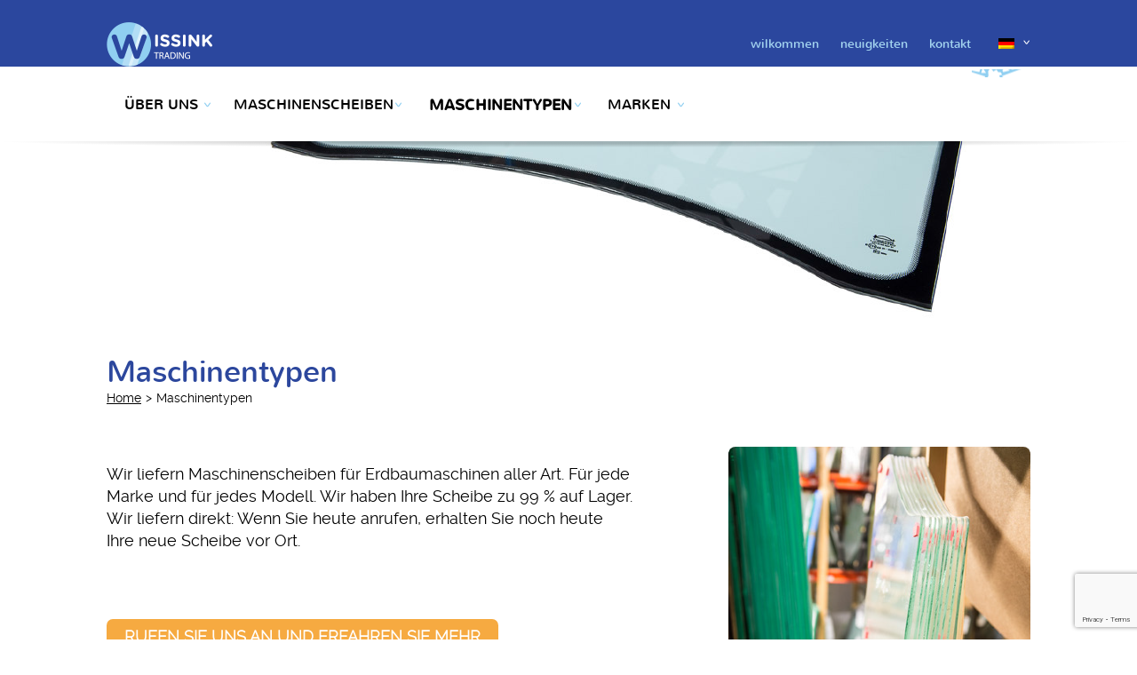

--- FILE ---
content_type: text/html; charset=UTF-8
request_url: https://www.machineglas.nl/de/machinetypes-du/
body_size: 10065
content:
<!DOCTYPE html>
<!--[if IE 7]>
<html class="ie ie7" lang="de-DE">
<![endif]-->
<!--[if IE 8]>
<html class="ie ie8" lang="de-DE">
<![endif]-->
<!--[if !(IE 7) & !(IE 8)]><!-->
<html lang="de-DE">
<!--<![endif]-->
<head>
	<meta charset="UTF-8">
	<meta http-equiv="X-UA-Compatible" content="IE=edge">
    <meta name="viewport" content="width=device-width; initial-scale=1.0; maximum-scale=1.0; user-scalable=0;">
    <meta name="format-detection" content = "telephone=no">
    
    <meta name="author" content="">
	<title>Maschinentypen | Wissink Trading</title>
	<link rel="shortcut icon" href="/favicon.ico" type="image/x-icon">
	<link href="https://fonts.googleapis.com/css?family=Raleway" rel="stylesheet">
    <!--[if lt IE 9]>
      <link href="https://www.machineglas.nl/wp-content/themes/wt/css/ie8.css" rel="stylesheet">
    <![endif]-->
    <!-- HTML5 shim and Respond.js IE8 support of HTML5 elements and media queries -->
    <!--[if lt IE 9]>
      <script src="https://oss.maxcdn.com/libs/html5shiv/3.7.0/html5shiv.js"></script>
      <script src="https://oss.maxcdn.com/libs/respond.js/1.4.2/respond.min.js"></script>
    <![endif]-->
	<!--[if lt IE 9]>
	<script src="https://www.machineglas.nl/wp-content/themes/wt/js/html5.js"></script>
	<![endif]-->
<meta name='robots' content='max-image-preview:large' />
	<style>img:is([sizes="auto" i], [sizes^="auto," i]) { contain-intrinsic-size: 3000px 1500px }</style>
	<link rel="alternate" hreflang="nl-nl" href="https://www.machineglas.nl/machinetypes-nl/" />
<link rel="alternate" hreflang="en-us" href="https://www.machineglas.nl/en/machinetypes-en/" />
<link rel="alternate" hreflang="de-de" href="https://www.machineglas.nl/de/machinetypes-du/" />
<link rel="alternate" hreflang="x-default" href="https://www.machineglas.nl/machinetypes-nl/" />
<link rel="alternate" type="application/rss+xml" title="Wissink Trading &raquo; Feed" href="https://www.machineglas.nl/de/feed/" />
<link rel="alternate" type="application/rss+xml" title="Wissink Trading &raquo; Kommentar-Feed" href="https://www.machineglas.nl/de/comments/feed/" />
		<!-- This site uses the Google Analytics by ExactMetrics plugin v8.4.1 - Using Analytics tracking - https://www.exactmetrics.com/ -->
		<!-- Note: ExactMetrics is not currently configured on this site. The site owner needs to authenticate with Google Analytics in the ExactMetrics settings panel. -->
					<!-- No tracking code set -->
				<!-- / Google Analytics by ExactMetrics -->
		<script type="text/javascript">
/* <![CDATA[ */
window._wpemojiSettings = {"baseUrl":"https:\/\/s.w.org\/images\/core\/emoji\/15.0.3\/72x72\/","ext":".png","svgUrl":"https:\/\/s.w.org\/images\/core\/emoji\/15.0.3\/svg\/","svgExt":".svg","source":{"concatemoji":"https:\/\/www.machineglas.nl\/wp-includes\/js\/wp-emoji-release.min.js?ver=6.7.4"}};
/*! This file is auto-generated */
!function(i,n){var o,s,e;function c(e){try{var t={supportTests:e,timestamp:(new Date).valueOf()};sessionStorage.setItem(o,JSON.stringify(t))}catch(e){}}function p(e,t,n){e.clearRect(0,0,e.canvas.width,e.canvas.height),e.fillText(t,0,0);var t=new Uint32Array(e.getImageData(0,0,e.canvas.width,e.canvas.height).data),r=(e.clearRect(0,0,e.canvas.width,e.canvas.height),e.fillText(n,0,0),new Uint32Array(e.getImageData(0,0,e.canvas.width,e.canvas.height).data));return t.every(function(e,t){return e===r[t]})}function u(e,t,n){switch(t){case"flag":return n(e,"\ud83c\udff3\ufe0f\u200d\u26a7\ufe0f","\ud83c\udff3\ufe0f\u200b\u26a7\ufe0f")?!1:!n(e,"\ud83c\uddfa\ud83c\uddf3","\ud83c\uddfa\u200b\ud83c\uddf3")&&!n(e,"\ud83c\udff4\udb40\udc67\udb40\udc62\udb40\udc65\udb40\udc6e\udb40\udc67\udb40\udc7f","\ud83c\udff4\u200b\udb40\udc67\u200b\udb40\udc62\u200b\udb40\udc65\u200b\udb40\udc6e\u200b\udb40\udc67\u200b\udb40\udc7f");case"emoji":return!n(e,"\ud83d\udc26\u200d\u2b1b","\ud83d\udc26\u200b\u2b1b")}return!1}function f(e,t,n){var r="undefined"!=typeof WorkerGlobalScope&&self instanceof WorkerGlobalScope?new OffscreenCanvas(300,150):i.createElement("canvas"),a=r.getContext("2d",{willReadFrequently:!0}),o=(a.textBaseline="top",a.font="600 32px Arial",{});return e.forEach(function(e){o[e]=t(a,e,n)}),o}function t(e){var t=i.createElement("script");t.src=e,t.defer=!0,i.head.appendChild(t)}"undefined"!=typeof Promise&&(o="wpEmojiSettingsSupports",s=["flag","emoji"],n.supports={everything:!0,everythingExceptFlag:!0},e=new Promise(function(e){i.addEventListener("DOMContentLoaded",e,{once:!0})}),new Promise(function(t){var n=function(){try{var e=JSON.parse(sessionStorage.getItem(o));if("object"==typeof e&&"number"==typeof e.timestamp&&(new Date).valueOf()<e.timestamp+604800&&"object"==typeof e.supportTests)return e.supportTests}catch(e){}return null}();if(!n){if("undefined"!=typeof Worker&&"undefined"!=typeof OffscreenCanvas&&"undefined"!=typeof URL&&URL.createObjectURL&&"undefined"!=typeof Blob)try{var e="postMessage("+f.toString()+"("+[JSON.stringify(s),u.toString(),p.toString()].join(",")+"));",r=new Blob([e],{type:"text/javascript"}),a=new Worker(URL.createObjectURL(r),{name:"wpTestEmojiSupports"});return void(a.onmessage=function(e){c(n=e.data),a.terminate(),t(n)})}catch(e){}c(n=f(s,u,p))}t(n)}).then(function(e){for(var t in e)n.supports[t]=e[t],n.supports.everything=n.supports.everything&&n.supports[t],"flag"!==t&&(n.supports.everythingExceptFlag=n.supports.everythingExceptFlag&&n.supports[t]);n.supports.everythingExceptFlag=n.supports.everythingExceptFlag&&!n.supports.flag,n.DOMReady=!1,n.readyCallback=function(){n.DOMReady=!0}}).then(function(){return e}).then(function(){var e;n.supports.everything||(n.readyCallback(),(e=n.source||{}).concatemoji?t(e.concatemoji):e.wpemoji&&e.twemoji&&(t(e.twemoji),t(e.wpemoji)))}))}((window,document),window._wpemojiSettings);
/* ]]> */
</script>
<style id='wp-emoji-styles-inline-css' type='text/css'>

	img.wp-smiley, img.emoji {
		display: inline !important;
		border: none !important;
		box-shadow: none !important;
		height: 1em !important;
		width: 1em !important;
		margin: 0 0.07em !important;
		vertical-align: -0.1em !important;
		background: none !important;
		padding: 0 !important;
	}
</style>
<link rel='stylesheet' id='wp-block-library-css' href='https://www.machineglas.nl/wp-includes/css/dist/block-library/style.min.css?ver=6.7.4' type='text/css' media='all' />
<style id='classic-theme-styles-inline-css' type='text/css'>
/*! This file is auto-generated */
.wp-block-button__link{color:#fff;background-color:#32373c;border-radius:9999px;box-shadow:none;text-decoration:none;padding:calc(.667em + 2px) calc(1.333em + 2px);font-size:1.125em}.wp-block-file__button{background:#32373c;color:#fff;text-decoration:none}
</style>
<style id='global-styles-inline-css' type='text/css'>
:root{--wp--preset--aspect-ratio--square: 1;--wp--preset--aspect-ratio--4-3: 4/3;--wp--preset--aspect-ratio--3-4: 3/4;--wp--preset--aspect-ratio--3-2: 3/2;--wp--preset--aspect-ratio--2-3: 2/3;--wp--preset--aspect-ratio--16-9: 16/9;--wp--preset--aspect-ratio--9-16: 9/16;--wp--preset--color--black: #000000;--wp--preset--color--cyan-bluish-gray: #abb8c3;--wp--preset--color--white: #ffffff;--wp--preset--color--pale-pink: #f78da7;--wp--preset--color--vivid-red: #cf2e2e;--wp--preset--color--luminous-vivid-orange: #ff6900;--wp--preset--color--luminous-vivid-amber: #fcb900;--wp--preset--color--light-green-cyan: #7bdcb5;--wp--preset--color--vivid-green-cyan: #00d084;--wp--preset--color--pale-cyan-blue: #8ed1fc;--wp--preset--color--vivid-cyan-blue: #0693e3;--wp--preset--color--vivid-purple: #9b51e0;--wp--preset--gradient--vivid-cyan-blue-to-vivid-purple: linear-gradient(135deg,rgba(6,147,227,1) 0%,rgb(155,81,224) 100%);--wp--preset--gradient--light-green-cyan-to-vivid-green-cyan: linear-gradient(135deg,rgb(122,220,180) 0%,rgb(0,208,130) 100%);--wp--preset--gradient--luminous-vivid-amber-to-luminous-vivid-orange: linear-gradient(135deg,rgba(252,185,0,1) 0%,rgba(255,105,0,1) 100%);--wp--preset--gradient--luminous-vivid-orange-to-vivid-red: linear-gradient(135deg,rgba(255,105,0,1) 0%,rgb(207,46,46) 100%);--wp--preset--gradient--very-light-gray-to-cyan-bluish-gray: linear-gradient(135deg,rgb(238,238,238) 0%,rgb(169,184,195) 100%);--wp--preset--gradient--cool-to-warm-spectrum: linear-gradient(135deg,rgb(74,234,220) 0%,rgb(151,120,209) 20%,rgb(207,42,186) 40%,rgb(238,44,130) 60%,rgb(251,105,98) 80%,rgb(254,248,76) 100%);--wp--preset--gradient--blush-light-purple: linear-gradient(135deg,rgb(255,206,236) 0%,rgb(152,150,240) 100%);--wp--preset--gradient--blush-bordeaux: linear-gradient(135deg,rgb(254,205,165) 0%,rgb(254,45,45) 50%,rgb(107,0,62) 100%);--wp--preset--gradient--luminous-dusk: linear-gradient(135deg,rgb(255,203,112) 0%,rgb(199,81,192) 50%,rgb(65,88,208) 100%);--wp--preset--gradient--pale-ocean: linear-gradient(135deg,rgb(255,245,203) 0%,rgb(182,227,212) 50%,rgb(51,167,181) 100%);--wp--preset--gradient--electric-grass: linear-gradient(135deg,rgb(202,248,128) 0%,rgb(113,206,126) 100%);--wp--preset--gradient--midnight: linear-gradient(135deg,rgb(2,3,129) 0%,rgb(40,116,252) 100%);--wp--preset--font-size--small: 13px;--wp--preset--font-size--medium: 20px;--wp--preset--font-size--large: 36px;--wp--preset--font-size--x-large: 42px;--wp--preset--spacing--20: 0.44rem;--wp--preset--spacing--30: 0.67rem;--wp--preset--spacing--40: 1rem;--wp--preset--spacing--50: 1.5rem;--wp--preset--spacing--60: 2.25rem;--wp--preset--spacing--70: 3.38rem;--wp--preset--spacing--80: 5.06rem;--wp--preset--shadow--natural: 6px 6px 9px rgba(0, 0, 0, 0.2);--wp--preset--shadow--deep: 12px 12px 50px rgba(0, 0, 0, 0.4);--wp--preset--shadow--sharp: 6px 6px 0px rgba(0, 0, 0, 0.2);--wp--preset--shadow--outlined: 6px 6px 0px -3px rgba(255, 255, 255, 1), 6px 6px rgba(0, 0, 0, 1);--wp--preset--shadow--crisp: 6px 6px 0px rgba(0, 0, 0, 1);}:where(.is-layout-flex){gap: 0.5em;}:where(.is-layout-grid){gap: 0.5em;}body .is-layout-flex{display: flex;}.is-layout-flex{flex-wrap: wrap;align-items: center;}.is-layout-flex > :is(*, div){margin: 0;}body .is-layout-grid{display: grid;}.is-layout-grid > :is(*, div){margin: 0;}:where(.wp-block-columns.is-layout-flex){gap: 2em;}:where(.wp-block-columns.is-layout-grid){gap: 2em;}:where(.wp-block-post-template.is-layout-flex){gap: 1.25em;}:where(.wp-block-post-template.is-layout-grid){gap: 1.25em;}.has-black-color{color: var(--wp--preset--color--black) !important;}.has-cyan-bluish-gray-color{color: var(--wp--preset--color--cyan-bluish-gray) !important;}.has-white-color{color: var(--wp--preset--color--white) !important;}.has-pale-pink-color{color: var(--wp--preset--color--pale-pink) !important;}.has-vivid-red-color{color: var(--wp--preset--color--vivid-red) !important;}.has-luminous-vivid-orange-color{color: var(--wp--preset--color--luminous-vivid-orange) !important;}.has-luminous-vivid-amber-color{color: var(--wp--preset--color--luminous-vivid-amber) !important;}.has-light-green-cyan-color{color: var(--wp--preset--color--light-green-cyan) !important;}.has-vivid-green-cyan-color{color: var(--wp--preset--color--vivid-green-cyan) !important;}.has-pale-cyan-blue-color{color: var(--wp--preset--color--pale-cyan-blue) !important;}.has-vivid-cyan-blue-color{color: var(--wp--preset--color--vivid-cyan-blue) !important;}.has-vivid-purple-color{color: var(--wp--preset--color--vivid-purple) !important;}.has-black-background-color{background-color: var(--wp--preset--color--black) !important;}.has-cyan-bluish-gray-background-color{background-color: var(--wp--preset--color--cyan-bluish-gray) !important;}.has-white-background-color{background-color: var(--wp--preset--color--white) !important;}.has-pale-pink-background-color{background-color: var(--wp--preset--color--pale-pink) !important;}.has-vivid-red-background-color{background-color: var(--wp--preset--color--vivid-red) !important;}.has-luminous-vivid-orange-background-color{background-color: var(--wp--preset--color--luminous-vivid-orange) !important;}.has-luminous-vivid-amber-background-color{background-color: var(--wp--preset--color--luminous-vivid-amber) !important;}.has-light-green-cyan-background-color{background-color: var(--wp--preset--color--light-green-cyan) !important;}.has-vivid-green-cyan-background-color{background-color: var(--wp--preset--color--vivid-green-cyan) !important;}.has-pale-cyan-blue-background-color{background-color: var(--wp--preset--color--pale-cyan-blue) !important;}.has-vivid-cyan-blue-background-color{background-color: var(--wp--preset--color--vivid-cyan-blue) !important;}.has-vivid-purple-background-color{background-color: var(--wp--preset--color--vivid-purple) !important;}.has-black-border-color{border-color: var(--wp--preset--color--black) !important;}.has-cyan-bluish-gray-border-color{border-color: var(--wp--preset--color--cyan-bluish-gray) !important;}.has-white-border-color{border-color: var(--wp--preset--color--white) !important;}.has-pale-pink-border-color{border-color: var(--wp--preset--color--pale-pink) !important;}.has-vivid-red-border-color{border-color: var(--wp--preset--color--vivid-red) !important;}.has-luminous-vivid-orange-border-color{border-color: var(--wp--preset--color--luminous-vivid-orange) !important;}.has-luminous-vivid-amber-border-color{border-color: var(--wp--preset--color--luminous-vivid-amber) !important;}.has-light-green-cyan-border-color{border-color: var(--wp--preset--color--light-green-cyan) !important;}.has-vivid-green-cyan-border-color{border-color: var(--wp--preset--color--vivid-green-cyan) !important;}.has-pale-cyan-blue-border-color{border-color: var(--wp--preset--color--pale-cyan-blue) !important;}.has-vivid-cyan-blue-border-color{border-color: var(--wp--preset--color--vivid-cyan-blue) !important;}.has-vivid-purple-border-color{border-color: var(--wp--preset--color--vivid-purple) !important;}.has-vivid-cyan-blue-to-vivid-purple-gradient-background{background: var(--wp--preset--gradient--vivid-cyan-blue-to-vivid-purple) !important;}.has-light-green-cyan-to-vivid-green-cyan-gradient-background{background: var(--wp--preset--gradient--light-green-cyan-to-vivid-green-cyan) !important;}.has-luminous-vivid-amber-to-luminous-vivid-orange-gradient-background{background: var(--wp--preset--gradient--luminous-vivid-amber-to-luminous-vivid-orange) !important;}.has-luminous-vivid-orange-to-vivid-red-gradient-background{background: var(--wp--preset--gradient--luminous-vivid-orange-to-vivid-red) !important;}.has-very-light-gray-to-cyan-bluish-gray-gradient-background{background: var(--wp--preset--gradient--very-light-gray-to-cyan-bluish-gray) !important;}.has-cool-to-warm-spectrum-gradient-background{background: var(--wp--preset--gradient--cool-to-warm-spectrum) !important;}.has-blush-light-purple-gradient-background{background: var(--wp--preset--gradient--blush-light-purple) !important;}.has-blush-bordeaux-gradient-background{background: var(--wp--preset--gradient--blush-bordeaux) !important;}.has-luminous-dusk-gradient-background{background: var(--wp--preset--gradient--luminous-dusk) !important;}.has-pale-ocean-gradient-background{background: var(--wp--preset--gradient--pale-ocean) !important;}.has-electric-grass-gradient-background{background: var(--wp--preset--gradient--electric-grass) !important;}.has-midnight-gradient-background{background: var(--wp--preset--gradient--midnight) !important;}.has-small-font-size{font-size: var(--wp--preset--font-size--small) !important;}.has-medium-font-size{font-size: var(--wp--preset--font-size--medium) !important;}.has-large-font-size{font-size: var(--wp--preset--font-size--large) !important;}.has-x-large-font-size{font-size: var(--wp--preset--font-size--x-large) !important;}
:where(.wp-block-post-template.is-layout-flex){gap: 1.25em;}:where(.wp-block-post-template.is-layout-grid){gap: 1.25em;}
:where(.wp-block-columns.is-layout-flex){gap: 2em;}:where(.wp-block-columns.is-layout-grid){gap: 2em;}
:root :where(.wp-block-pullquote){font-size: 1.5em;line-height: 1.6;}
</style>
<link rel='stylesheet' id='contact-form-7-css' href='https://www.machineglas.nl/wp-content/plugins/contact-form-7/includes/css/styles.css?ver=6.0.6' type='text/css' media='all' />
<link rel='stylesheet' id='wpml-legacy-dropdown-0-css' href='https://www.machineglas.nl/wp-content/plugins/sitepress-multilingual-cms/templates/language-switchers/legacy-dropdown/style.min.css?ver=1' type='text/css' media='all' />
<style id='wpml-legacy-dropdown-0-inline-css' type='text/css'>
.wpml-ls-sidebars-language-menu, .wpml-ls-sidebars-language-menu .wpml-ls-sub-menu, .wpml-ls-sidebars-language-menu a {border-color:#cdcdcd;}.wpml-ls-sidebars-language-menu a, .wpml-ls-sidebars-language-menu .wpml-ls-sub-menu a, .wpml-ls-sidebars-language-menu .wpml-ls-sub-menu a:link, .wpml-ls-sidebars-language-menu li:not(.wpml-ls-current-language) .wpml-ls-link, .wpml-ls-sidebars-language-menu li:not(.wpml-ls-current-language) .wpml-ls-link:link {color:#444444;background-color:#ffffff;}.wpml-ls-sidebars-language-menu .wpml-ls-sub-menu a:hover,.wpml-ls-sidebars-language-menu .wpml-ls-sub-menu a:focus, .wpml-ls-sidebars-language-menu .wpml-ls-sub-menu a:link:hover, .wpml-ls-sidebars-language-menu .wpml-ls-sub-menu a:link:focus {color:#000000;background-color:#eeeeee;}.wpml-ls-sidebars-language-menu .wpml-ls-current-language > a {color:#444444;background-color:#ffffff;}.wpml-ls-sidebars-language-menu .wpml-ls-current-language:hover>a, .wpml-ls-sidebars-language-menu .wpml-ls-current-language>a:focus {color:#000000;background-color:#eeeeee;}
.wpml-ls-statics-shortcode_actions, .wpml-ls-statics-shortcode_actions .wpml-ls-sub-menu, .wpml-ls-statics-shortcode_actions a {border-color:#cdcdcd;}.wpml-ls-statics-shortcode_actions a, .wpml-ls-statics-shortcode_actions .wpml-ls-sub-menu a, .wpml-ls-statics-shortcode_actions .wpml-ls-sub-menu a:link, .wpml-ls-statics-shortcode_actions li:not(.wpml-ls-current-language) .wpml-ls-link, .wpml-ls-statics-shortcode_actions li:not(.wpml-ls-current-language) .wpml-ls-link:link {color:#444444;background-color:#ffffff;}.wpml-ls-statics-shortcode_actions .wpml-ls-sub-menu a:hover,.wpml-ls-statics-shortcode_actions .wpml-ls-sub-menu a:focus, .wpml-ls-statics-shortcode_actions .wpml-ls-sub-menu a:link:hover, .wpml-ls-statics-shortcode_actions .wpml-ls-sub-menu a:link:focus {color:#000000;background-color:#eeeeee;}.wpml-ls-statics-shortcode_actions .wpml-ls-current-language > a {color:#444444;background-color:#ffffff;}.wpml-ls-statics-shortcode_actions .wpml-ls-current-language:hover>a, .wpml-ls-statics-shortcode_actions .wpml-ls-current-language>a:focus {color:#000000;background-color:#eeeeee;}
</style>
<link rel='stylesheet' id='wt-bootstrap-css-css' href='https://www.machineglas.nl/wp-content/themes/wt/css/bootstrap.min.css' type='text/css' media='all' />
<link rel='stylesheet' id='wt-css3-css' href='https://www.machineglas.nl/wp-content/themes/wt/css/css3.css' type='text/css' media='all' />
<link rel='stylesheet' id='wt-styles-css-css' href='https://www.machineglas.nl/wp-content/themes/wt/css/styles.css' type='text/css' media='all' />
<link rel='stylesheet' id='wt-yellow-css-css' href='https://www.machineglas.nl/wp-content/themes/wt/css/yellow.css' type='text/css' media='all' />
<link rel='stylesheet' id='wt-selectbox-css-css' href='https://www.machineglas.nl/wp-content/themes/wt/css/jquery.selectbox.css' type='text/css' media='all' />
<link rel='stylesheet' id='wt-docs-css-css' href='https://www.machineglas.nl/wp-content/themes/wt/css/docs.css' type='text/css' media='all' />
<link rel='stylesheet' id='wt-style-css' href='https://www.machineglas.nl/wp-content/themes/wt/style.css?ver=2013-07-18' type='text/css' media='all' />
<link rel='stylesheet' id='fancybox-css' href='https://www.machineglas.nl/wp-content/plugins/easy-fancybox/fancybox/1.5.4/jquery.fancybox.min.css?ver=6.7.4' type='text/css' media='screen' />
<style id='fancybox-inline-css' type='text/css'>
#fancybox-outer{background:#ffffff}#fancybox-content{background:#ffffff;border-color:#ffffff;color:#000000;}#fancybox-title,#fancybox-title-float-main{color:#fff}
</style>
<script type="text/javascript" src="https://www.machineglas.nl/wp-content/plugins/sitepress-multilingual-cms/templates/language-switchers/legacy-dropdown/script.min.js?ver=1" id="wpml-legacy-dropdown-0-js"></script>
<script type="text/javascript" src="https://www.machineglas.nl/wp-includes/js/jquery/jquery.min.js?ver=3.7.1" id="jquery-core-js"></script>
<script type="text/javascript" src="https://www.machineglas.nl/wp-includes/js/jquery/jquery-migrate.min.js?ver=3.4.1" id="jquery-migrate-js"></script>
<link rel="https://api.w.org/" href="https://www.machineglas.nl/de/wp-json/" /><link rel="alternate" title="JSON" type="application/json" href="https://www.machineglas.nl/de/wp-json/wp/v2/pages/345" /><link rel="EditURI" type="application/rsd+xml" title="RSD" href="https://www.machineglas.nl/xmlrpc.php?rsd" />
<meta name="generator" content="WordPress 6.7.4" />
<link rel="canonical" href="https://www.machineglas.nl/de/machinetypes-du/" />
<link rel='shortlink' href='https://www.machineglas.nl/de/?p=345' />
<link rel="alternate" title="oEmbed (JSON)" type="application/json+oembed" href="https://www.machineglas.nl/de/wp-json/oembed/1.0/embed?url=https%3A%2F%2Fwww.machineglas.nl%2Fde%2Fmachinetypes-du%2F" />
<link rel="alternate" title="oEmbed (XML)" type="text/xml+oembed" href="https://www.machineglas.nl/de/wp-json/oembed/1.0/embed?url=https%3A%2F%2Fwww.machineglas.nl%2Fde%2Fmachinetypes-du%2F&#038;format=xml" />
<meta name="generator" content="WPML ver:4.7.6 stt:39,1,3;" />

        <style>
            .wuc-overlay{ background-image: url('http://www.machineglas.nl/wp-content/plugins/wp-construction-mode//inc/img/construction.jpg'); }
            #wuc-wrapper #wuc-box h2.title,
            #wuc-box .subtitle,
            #defaultCountdown,
            #defaultCountdown span{ color: #fff }
        </style>
        <style type="text/css">.recentcomments a{display:inline !important;padding:0 !important;margin:0 !important;}</style></head>
<body >
		<header>
        <div class="container">
            <div class="top-row">
                <div class="navbar-header">
                    <button type="button" class="navbar-toggle" >
                        <span class="sr-only">Toggle navigation</span>
                        <span class="icon-bar"></span>
                        <span class="icon-bar"></span>
                        <span class="icon-bar"></span>
                    </button>
                    <a class="navbar-brand" href="http://www.machineglas.nl/de/"><img src="https://www.machineglas.nl/wp-content/themes/wt/images/logo.png" alt="logo" /></a>
                    <div class="tab-links">
                                                            </div>
                </div>
                <div class="top-menu">
					<ul id="menu-top-right-menu-german" class="top-links"><li id="menu-item-336" class="menu-item menu-item-type-post_type menu-item-object-page menu-item-home menu-item-336"><a href="https://www.machineglas.nl/de/">wilkommen</a></li>
<li id="menu-item-1067" class="menu-item menu-item-type-post_type menu-item-object-page menu-item-1067"><a href="https://www.machineglas.nl/de/news-du/">neuigkeiten</a></li>
<li id="menu-item-1070" class="menu-item menu-item-type-post_type menu-item-object-page menu-item-1070"><a href="https://www.machineglas.nl/de/contact-du/">kontakt</a></li>
</ul>				<ul class="language-menu"><li ><a href="https://www.machineglas.nl/en/machinetypes-en/"><img alt="flag" src="https://www.machineglas.nl/wp-content/plugins/sitepress-multilingual-cms/res/flags/en.png"></a><span><img alt="arrow" src="https://www.machineglas.nl/wp-content/themes/wt/images/menu-arrow.png"></span></li><li ><a href="https://www.machineglas.nl/machinetypes-nl/"><img alt="flag" src="https://www.machineglas.nl/wp-content/plugins/sitepress-multilingual-cms/res/flags/nl.png"></a><span><img alt="arrow" src="https://www.machineglas.nl/wp-content/themes/wt/images/menu-arrow.png"></span></li><li class=active><a href="https://www.machineglas.nl/de/machinetypes-du/"><img alt="flag" src="https://www.machineglas.nl/wp-content/plugins/sitepress-multilingual-cms/res/flags/de.png"></a><span><img alt="arrow" src="https://www.machineglas.nl/wp-content/themes/wt/images/menu-arrow.png"></span></li></ul>                </div>
            </div>
        </div>
    </header><!-- #header -->

	    <div class="navbar navbar-default">
        <div class="container shadow">
            <div class="navbar-collapse">
            	<div class="mobile-view">
							
					  <ul class="language-menu"><li ><a href="https://www.machineglas.nl/en/machinetypes-en/"><img alt="flag" src="https://www.machineglas.nl/wp-content/plugins/sitepress-multilingual-cms/res/flags/en.png"></a><span><img alt="arrow" src="https://www.machineglas.nl/wp-content/themes/wt/images/menu-arrow.png"></span></li><li ><a href="https://www.machineglas.nl/machinetypes-nl/"><img alt="flag" src="https://www.machineglas.nl/wp-content/plugins/sitepress-multilingual-cms/res/flags/nl.png"></a><span><img alt="arrow" src="https://www.machineglas.nl/wp-content/themes/wt/images/menu-arrow.png"></span></li><li class=active><a href="https://www.machineglas.nl/de/machinetypes-du/"><img alt="flag" src="https://www.machineglas.nl/wp-content/plugins/sitepress-multilingual-cms/res/flags/de.png"></a><span><img alt="arrow" src="https://www.machineglas.nl/wp-content/themes/wt/images/menu-arrow.png"></span></li></ul>                    <a href="javascript:void(0);" class="close-btn"><img src="https://www.machineglas.nl/wp-content/themes/wt/images/close-icon.png" alt="close" /></a>
                </div>
                <!-- top link menu	-->
				<ul id="menu-main-menu-german" class="nav navbar-nav"><li id="menu-item-1483" class="menu-item menu-item-type-post_type menu-item-object-page menu-item-has-children menu-item-1483"><a href="https://www.machineglas.nl/de/over-ons-du/">Über uns</a>
<ul class="dropdown-menu">
	<li id="menu-item-1441" class="menu-item menu-item-type-post_type menu-item-object-page menu-item-1441"><a href="https://www.machineglas.nl/de/machineglas-du/gelaagd-glas/">Gelaagd glas</a></li>
	<li id="menu-item-1438" class="menu-item menu-item-type-post_type menu-item-object-page menu-item-1438"><a href="https://www.machineglas.nl/de/machineglas-du/gehard-glas/">Gehard glas</a></li>
	<li id="menu-item-1484" class="menu-item menu-item-type-post_type menu-item-object-page menu-item-1484"><a href="https://www.machineglas.nl/de/over-ons-du/waarom-wissink-trading/">Waarom Wissink Trading?</a></li>
	<li id="menu-item-1485" class="menu-item menu-item-type-post_type menu-item-object-page menu-item-1485"><a href="https://www.machineglas.nl/de/over-ons-du/historie/">Geschichte</a></li>
	<li id="menu-item-1486" class="menu-item menu-item-type-post_type menu-item-object-page menu-item-1486"><a href="https://www.machineglas.nl/de/over-ons-du/machinecabines/">Maschinenkabinen</a></li>
</ul>
</li>
<li id="menu-item-356" class="menu-item menu-item-type-post_type menu-item-object-page menu-item-has-children menu-item-356"><a href="https://www.machineglas.nl/de/machineglas-du/">Maschinenscheiben</a>
<ul class="dropdown-menu">
	<li id="menu-item-2446" class="menu-item menu-item-type-post_type menu-item-object-page menu-item-2446"><a href="https://www.machineglas.nl/de/over-ons-du/glassinter/">GLASSINTER</a></li>
	<li id="menu-item-404" class="menu-item menu-item-type-post_type menu-item-object-page menu-item-404"><a href="https://www.machineglas.nl/de/machineglas-du/voorraad-du/">Lager</a></li>
	<li id="menu-item-422" class="menu-item menu-item-type-post_type menu-item-object-page menu-item-422"><a href="https://www.machineglas.nl/de/machineglas-du/maatwerk-du/">Maßarbeit</a></li>
	<li id="menu-item-358" class="menu-item menu-item-type-post_type menu-item-object-page menu-item-358"><a href="https://www.machineglas.nl/de/montage-du/">Montage</a></li>
</ul>
</li>
<li id="menu-item-357" class="menu-item menu-item-type-post_type menu-item-object-page current-menu-item page_item page-item-345 current_page_item menu-item-357"><a href="https://www.machineglas.nl/de/machinetypes-du/" aria-current="page">Maschinentypen</a></li>
<li id="menu-item-359" class="menu-item menu-item-type-post_type menu-item-object-page menu-item-359"><a href="https://www.machineglas.nl/de/montage-merken-du/">Marken</a></li>
</ul>				 
					<ul id="menu-top-right-menu-german-1" class="top-links"><li class="menu-item menu-item-type-post_type menu-item-object-page menu-item-home menu-item-336"><a href="https://www.machineglas.nl/de/">wilkommen</a></li>
<li class="menu-item menu-item-type-post_type menu-item-object-page menu-item-1067"><a href="https://www.machineglas.nl/de/news-du/">neuigkeiten</a></li>
<li class="menu-item menu-item-type-post_type menu-item-object-page menu-item-1070"><a href="https://www.machineglas.nl/de/contact-du/">kontakt</a></li>
</ul>                
				<!-- top link menu	-->
            </div>
	<div id="tag">&nbsp;</div>
<script>	
	var isMobile = {
    Android: function() {
        return navigator.userAgent.match(/Android/i);
    },
    BlackBerry: function() {
        return navigator.userAgent.match(/BlackBerry/i);
    },
    iOS: function() {
        return navigator.userAgent.match(/iPhone|iPad|iPod/i);
    },
    Opera: function() {
        return navigator.userAgent.match(/Opera Mini/i);
    },
    Windows: function() {
        return navigator.userAgent.match(/IEMobile/i);
    },
    any: function() {
        return (isMobile.Android() || isMobile.BlackBerry() || isMobile.iOS() || isMobile.Opera() || isMobile.Windows());
    }
};
var elem = document.getElementById('tag');
var sess = "";
if(sess !== ''){
					if(isMobile.any())
					{
						if(typeof elem !== 'undefined' || elem !== null)
						 {
							document.getElementById('tag').innerHTML = '<a class="contact-link" href="tel:"><span></span></a>';
						}

					}
					else {
	  
					  if(typeof elem !== 'undefined' || elem !== null) {
							
							document.getElementById('tag').innerHTML = '<a class="contact-link" href=""><span></span></a>';		
					}
				}
}
else {
				if(isMobile.any())
					{
							if(typeof elem !== 'undefined' || elem !== null)
							 {
								document.getElementById('tag').innerHTML = '<a class="contact-link" href="tel:"><span></span></a>';
							}

					}
					else {
	  
					  if(typeof elem !== 'undefined' || elem !== null) {
							
							document.getElementById('tag').innerHTML = '<a class="contact-link" href=""><span></span></a>';
						}
				}
}
</script>
  </div>
    </div>
    <section class="banner">
        <div class="banner-img">
									<div class="imgDiv">
							<img src="https://www.machineglas.nl/wp-content/uploads/2015/04/merken-banner.png" alt="banner" />
							  <!--<div class="gradient" ></div>-->
							  </div>
				            
        </div>
    </section>
    <section class="content">
<div class="innerpage">
            <div class="container">
            	<article class="top-head">
                    <div class="heading-detail">
                        <p class="h1">Maschinentypen</p>
							<ol class="breadcrumb"><li><a rel="v:url" property="v:title" title="Go to Home" href="https://www.machineglas.nl/de/" class="home">home</a></li><li class="active">Maschinentypen </li></ol>                    </div>
                    <div class="row">
                        <div class="col-sm-7">
							<p><p>Wir liefern Maschinenscheiben für Erdbaumaschinen aller Art. Für jede Marke und für jedes Modell. Wir haben Ihre Scheibe zu 99 % auf Lager. Wir liefern direkt: Wenn Sie heute anrufen, erhalten Sie noch heute Ihre neue Scheibe vor Ort.</p></p>							<br/>
                            <a href="/de/contact-cabine-du/" class="btn btn-info">RUFEN SIE UNS AN UND ERFAHREN SIE MEHR</a>
                        </div>
                        <div class="col-sm-5 text-right">
							<img width="340" height="228" src="https://www.machineglas.nl/wp-content/uploads/2015/04/img2.png" class="attachment-post-thumbnail size-post-thumbnail wp-post-image" alt="" decoding="async" fetchpriority="high" srcset="https://www.machineglas.nl/wp-content/uploads/2015/04/img2.png 340w, https://www.machineglas.nl/wp-content/uploads/2015/04/img2-300x201.png 300w" sizes="(max-width: 340px) 100vw, 340px" />                        </div>
                    </div>
                </article>
                <article>
                	<p class="h2"><span>MASCHINENTYPEN</span></p>
                	<div class="machine-types">
                    	<div class="row">
															<div class="machine-box">
									<a href="https://www.machineglas.nl/de/contact-du/">
									                                    <span class="machine-image"><img src="https://www.machineglas.nl/wp-content/uploads/2015/04/blue-icon-8.png" alt="icon" /></span>
                                    <span class="machine-name">Mobilkran</span>
                                    <div class="hover-block">
                                        <p>ZU WEITEREN INFORMATION</p>
<p>RUFEN SIE UNS DIREKT:</p>
<p class="num">+31 (0)181 216536</p>
<p>&nbsp;</p>
                                    </div>
                                </a>
                            </div>
															<div class="machine-box">
									<a href="https://www.machineglas.nl/de/contact-du/">
									                                    <span class="machine-image"><img src="https://www.machineglas.nl/wp-content/uploads/2015/04/blue-icon-7.png" alt="icon" /></span>
                                    <span class="machine-name">Geländestapler</span>
                                    <div class="hover-block">
                                        <p>ZU WEITEREN INFORMATION</p>
<p>RUFEN SIE UNS DIREKT:</p>
<p class="num">+31 (0)181 216536</p>
                                    </div>
                                </a>
                            </div>
															<div class="machine-box">
									<a href="https://www.machineglas.nl/de/contact-du/">
									                                    <span class="machine-image"><img src="https://www.machineglas.nl/wp-content/uploads/2015/04/blue-icon-6.png" alt="icon" /></span>
                                    <span class="machine-name">Turmdrehkran</span>
                                    <div class="hover-block">
                                        <p>ZU WEITEREN INFORMATION</p>
<p>RUFEN SIE UNS DIREKT:</p>
<p class="num">+31 (0)181 216536</p>
                                    </div>
                                </a>
                            </div>
															<div class="machine-box">
									<a href="https://www.machineglas.nl/de/contact-du/">
									                                    <span class="machine-image"><img src="https://www.machineglas.nl/wp-content/uploads/2015/04/blue-icon-5.png" alt="icon" /></span>
                                    <span class="machine-name">Walze</span>
                                    <div class="hover-block">
                                        <p>ZU WEITEREN INFORMATION</p>
<p>RUFEN SIE UNS DIREKT:</p>
<p class="num">+31 (0)181 216536</p>
                                    </div>
                                </a>
                            </div>
															<div class="machine-box">
									<a href="https://www.machineglas.nl/de/contact-du/">
									                                    <span class="machine-image"><img src="https://www.machineglas.nl/wp-content/uploads/2015/04/blue-icon-4.png" alt="icon" /></span>
                                    <span class="machine-name">Muldenkipper</span>
                                    <div class="hover-block">
                                        <p>ZU WEITEREN INFORMATION</p>
<p>RUFEN SIE UNS DIREKT:</p>
<p class="num">+31 (0)181 216536</p>
                                    </div>
                                </a>
                            </div>
															<div class="machine-box">
									<a href="https://www.machineglas.nl/de/contact-du/">
									                                    <span class="machine-image"><img src="https://www.machineglas.nl/wp-content/uploads/2015/04/blue-icon-3.png" alt="icon" /></span>
                                    <span class="machine-name">Bagger</span>
                                    <div class="hover-block">
                                        <p>ZU WEITEREN INFORMATION</p>
<p>RUFEN SIE UNS DIREKT:</p>
<p class="num">+31 (0)181 216536</p>
                                    </div>
                                </a>
                            </div>
															<div class="machine-box">
									<a href="https://www.machineglas.nl/de/contact-du/">
									                                    <span class="machine-image"><img src="https://www.machineglas.nl/wp-content/uploads/2015/04/blue-icon-2.png" alt="icon" /></span>
                                    <span class="machine-name">Schaufelbagger</span>
                                    <div class="hover-block">
                                        <p>RUFF DIRECT AN</p>
<p class="num">+31 (0)181 216536</p>
<p>FUR INFORMATIONEN</p>
<p>UND LIEFERUNG VON GLASS</p>
                                    </div>
                                </a>
                            </div>
															<div class="machine-box">
									<a href="https://www.machineglas.nl/de/contact-du/">
									                                    <span class="machine-image"><img src="https://www.machineglas.nl/wp-content/uploads/2015/04/blue-icon-1.png" alt="icon" /></span>
                                    <span class="machine-name">Bulldozer</span>
                                    <div class="hover-block">
                                        <p>ZU WEITEREN INFORMATION</p>
<p>RUFEN SIE UNS DIREKT:</p>
<p class="num">+31 (0)181 216536</p>
                                    </div>
                                </a>
                            </div>
								
                        </div>
                    </div>
                </article>
				<article class="brands"><p class="h2"><span></span></p><ul><li><a href="">Ahlmann</a></li><li><a href="">Caterpillar</a></li><li><a href="">Hitachi</a></li><li><a href="">Hyundai</a></li><li><a href="">JCB</a></li><li><a href="">Komatsu</a></li><li><a href="">Kubota</a></li><li><a href="">Liebherr</a></li><li><a href="">New Holland</a></li><li><a href="">volvo</a></li></ul></article>            </div>
        </div>
</section> <!-- #content -->
<footer>
	<div class="top-footer">
		<div class="container">
			<div class="row">
				<div class="col-sm-4">
					<h3></h3>
									</div>
				<div class="col-sm-5">
					<p class="h3"></p>
												
							<a href="https://www.machineglas.nl/de/news/nieuwe-website-live-du/" class="footernews">
							<div class="post">
									<h4>
										
											Wissink Trading liefert auch Maschinenkabinen										
									</h4>
									<p></p>
									<p>Tolle Neuigkeiten! Ist Ihre Maschinekabine irreparabel beschädigt? Ab sofort liefert Wissink Trading auch Maschinenkabinen.</p>
							</div>
							</a>
										</div>
				<div class="col-sm-3">
										<img src="" alt="footer logo" />
					<address>
												<a href="tel:"></a>
						<a href="mailto:" class="site"></a>
					</address>
					<a href="" class="facebook-btn" target="_blank"></a>
				</div>
			</div>
		</div>
	</div>
	<div class="bootom-footer">
		<div class="container">
			<p></p>
		</div>
	</div>
</footer>

    <!-- JavaScript files -->
    <script type="text/javascript">
		// Checks browser support for the placeholder attribute
		jQuery(function() {
		jQuery.support.placeholder = false;
		test = document.createElement('input');
		if('placeholder' in test) jQuery.support.placeholder = true;
		});
		// Placeholder for IE
		jQuery(function () {
			if(!jQuery.support.placeholder) { 
	
				var active = document.activeElement;
				jQuery(':text, textarea').focus(function () {
					if (jQuery(this).attr('placeholder') != '' && jQuery(this).val() == jQuery(this).attr('placeholder')) {
						jQuery(this).val('').removeClass('hasPlaceholder');
					}
				}).blur(function () {
					if (jQuery(this).attr('placeholder') != '' && (jQuery(this).val() == '' || jQuery(this).val() == jQuery(this).attr('placeholder'))) {
						jQuery(this).val(jQuery(this).attr('placeholder')).addClass('hasPlaceholder');
					}
				});
				jQuery(':text, textarea').blur();
				jQuery(active).focus();
				jQuery('form').submit(function () {
					jQuery(this).find('.hasPlaceholder').each(function() { jQuery(this).val(''); });
				});
			}  
		});
		
	jQuery( document ).ready(function() {
    jQuery('#qtranslate-2-chooser').addClass('language-menu');
});
    </script>
<!--
	</div>
-->
	<!-- #page -->
<script type="text/javascript" src="https://www.machineglas.nl/wp-includes/js/dist/hooks.min.js?ver=4d63a3d491d11ffd8ac6" id="wp-hooks-js"></script>
<script type="text/javascript" src="https://www.machineglas.nl/wp-includes/js/dist/i18n.min.js?ver=5e580eb46a90c2b997e6" id="wp-i18n-js"></script>
<script type="text/javascript" id="wp-i18n-js-after">
/* <![CDATA[ */
wp.i18n.setLocaleData( { 'text direction\u0004ltr': [ 'ltr' ] } );
/* ]]> */
</script>
<script type="text/javascript" src="https://www.machineglas.nl/wp-content/plugins/contact-form-7/includes/swv/js/index.js?ver=6.0.6" id="swv-js"></script>
<script type="text/javascript" id="contact-form-7-js-translations">
/* <![CDATA[ */
( function( domain, translations ) {
	var localeData = translations.locale_data[ domain ] || translations.locale_data.messages;
	localeData[""].domain = domain;
	wp.i18n.setLocaleData( localeData, domain );
} )( "contact-form-7", {"translation-revision-date":"2025-05-24 10:46:16+0000","generator":"GlotPress\/4.0.1","domain":"messages","locale_data":{"messages":{"":{"domain":"messages","plural-forms":"nplurals=2; plural=n != 1;","lang":"de"},"This contact form is placed in the wrong place.":["Dieses Kontaktformular wurde an der falschen Stelle platziert."],"Error:":["Fehler:"]}},"comment":{"reference":"includes\/js\/index.js"}} );
/* ]]> */
</script>
<script type="text/javascript" id="contact-form-7-js-before">
/* <![CDATA[ */
var wpcf7 = {
    "api": {
        "root": "https:\/\/www.machineglas.nl\/de\/wp-json\/",
        "namespace": "contact-form-7\/v1"
    }
};
/* ]]> */
</script>
<script type="text/javascript" src="https://www.machineglas.nl/wp-content/plugins/contact-form-7/includes/js/index.js?ver=6.0.6" id="contact-form-7-js"></script>
<script type="text/javascript" src="https://www.machineglas.nl/wp-content/themes/wt/js/bootstrap.min.js?ver=2014-03-09" id="wt-bootstrap-js-js"></script>
<script type="text/javascript" src="https://www.machineglas.nl/wp-content/themes/wt/js/jquery.selectbox-0.2.js?ver=2014-03-18" id="wt-selectbox-js-js"></script>
<script type="text/javascript" src="https://www.machineglas.nl/wp-content/themes/wt/js/functions.js?ver=2014-03-18" id="wt-function-js-js"></script>
<script type="text/javascript" src="https://www.machineglas.nl/wp-content/themes/wt/js/custom.js?ver=2014-03-18" id="wt-custom-js-js"></script>
<script type="text/javascript" src="https://www.machineglas.nl/wp-content/plugins/easy-fancybox/vendor/purify.min.js?ver=6.7.4" id="fancybox-purify-js"></script>
<script type="text/javascript" id="jquery-fancybox-js-extra">
/* <![CDATA[ */
var efb_i18n = {"close":"Close","next":"Next","prev":"Previous","startSlideshow":"Start slideshow","toggleSize":"Toggle size"};
/* ]]> */
</script>
<script type="text/javascript" src="https://www.machineglas.nl/wp-content/plugins/easy-fancybox/fancybox/1.5.4/jquery.fancybox.min.js?ver=6.7.4" id="jquery-fancybox-js"></script>
<script type="text/javascript" id="jquery-fancybox-js-after">
/* <![CDATA[ */
var fb_timeout, fb_opts={'autoScale':true,'showCloseButton':true,'width':560,'height':340,'margin':20,'pixelRatio':'false','padding':10,'centerOnScroll':false,'enableEscapeButton':true,'speedIn':300,'speedOut':300,'overlayShow':true,'hideOnOverlayClick':true,'overlayColor':'#000','overlayOpacity':0.6,'minViewportWidth':320,'minVpHeight':320,'disableCoreLightbox':'true','enableBlockControls':'true','fancybox_openBlockControls':'true' };
if(typeof easy_fancybox_handler==='undefined'){
var easy_fancybox_handler=function(){
jQuery([".nolightbox","a.wp-block-file__button","a.pin-it-button","a[href*='pinterest.com\/pin\/create']","a[href*='facebook.com\/share']","a[href*='twitter.com\/share']"].join(',')).addClass('nofancybox');
jQuery('a.fancybox-close').on('click',function(e){e.preventDefault();jQuery.fancybox.close()});
/* IMG */
						var unlinkedImageBlocks=jQuery(".wp-block-image > img:not(.nofancybox,figure.nofancybox>img)");
						unlinkedImageBlocks.wrap(function() {
							var href = jQuery( this ).attr( "src" );
							return "<a href='" + href + "'></a>";
						});
var fb_IMG_select=jQuery('a[href*=".jpg" i]:not(.nofancybox,li.nofancybox>a,figure.nofancybox>a),area[href*=".jpg" i]:not(.nofancybox),a[href*=".png" i]:not(.nofancybox,li.nofancybox>a,figure.nofancybox>a),area[href*=".png" i]:not(.nofancybox),a[href*=".webp" i]:not(.nofancybox,li.nofancybox>a,figure.nofancybox>a),area[href*=".webp" i]:not(.nofancybox),a[href*=".jpeg" i]:not(.nofancybox,li.nofancybox>a,figure.nofancybox>a),area[href*=".jpeg" i]:not(.nofancybox)');
fb_IMG_select.addClass('fancybox image');
var fb_IMG_sections=jQuery('.gallery,.wp-block-gallery,.tiled-gallery,.wp-block-jetpack-tiled-gallery,.ngg-galleryoverview,.ngg-imagebrowser,.nextgen_pro_blog_gallery,.nextgen_pro_film,.nextgen_pro_horizontal_filmstrip,.ngg-pro-masonry-wrapper,.ngg-pro-mosaic-container,.nextgen_pro_sidescroll,.nextgen_pro_slideshow,.nextgen_pro_thumbnail_grid,.tiled-gallery');
fb_IMG_sections.each(function(){jQuery(this).find(fb_IMG_select).attr('rel','gallery-'+fb_IMG_sections.index(this));});
jQuery('a.fancybox,area.fancybox,.fancybox>a').each(function(){jQuery(this).fancybox(jQuery.extend(true,{},fb_opts,{'transition':'elastic','transitionIn':'elastic','transitionOut':'elastic','opacity':false,'hideOnContentClick':false,'titleShow':true,'titlePosition':'over','titleFromAlt':true,'showNavArrows':true,'enableKeyboardNav':true,'cyclic':false,'mouseWheel':'true','changeSpeed':250,'changeFade':300}))});
};};
jQuery(easy_fancybox_handler);jQuery(document).on('post-load',easy_fancybox_handler);
/* ]]> */
</script>
<script type="text/javascript" src="https://www.machineglas.nl/wp-content/plugins/easy-fancybox/vendor/jquery.easing.min.js?ver=1.4.1" id="jquery-easing-js"></script>
<script type="text/javascript" src="https://www.machineglas.nl/wp-content/plugins/easy-fancybox/vendor/jquery.mousewheel.min.js?ver=3.1.13" id="jquery-mousewheel-js"></script>
<script type="text/javascript" src="https://www.google.com/recaptcha/api.js?render=6LeH2bMUAAAAAH7bnVaNnRM6pMBFqzSia5TRmN41&amp;ver=3.0" id="google-recaptcha-js"></script>
<script type="text/javascript" src="https://www.machineglas.nl/wp-includes/js/dist/vendor/wp-polyfill.min.js?ver=3.15.0" id="wp-polyfill-js"></script>
<script type="text/javascript" id="wpcf7-recaptcha-js-before">
/* <![CDATA[ */
var wpcf7_recaptcha = {
    "sitekey": "6LeH2bMUAAAAAH7bnVaNnRM6pMBFqzSia5TRmN41",
    "actions": {
        "homepage": "homepage",
        "contactform": "contactform"
    }
};
/* ]]> */
</script>
<script type="text/javascript" src="https://www.machineglas.nl/wp-content/plugins/contact-form-7/modules/recaptcha/index.js?ver=6.0.6" id="wpcf7-recaptcha-js"></script>
</body>
</html>
	


--- FILE ---
content_type: text/html; charset=utf-8
request_url: https://www.google.com/recaptcha/api2/anchor?ar=1&k=6LeH2bMUAAAAAH7bnVaNnRM6pMBFqzSia5TRmN41&co=aHR0cHM6Ly93d3cubWFjaGluZWdsYXMubmw6NDQz&hl=en&v=PoyoqOPhxBO7pBk68S4YbpHZ&size=invisible&anchor-ms=20000&execute-ms=30000&cb=wir7n0770si3
body_size: 48693
content:
<!DOCTYPE HTML><html dir="ltr" lang="en"><head><meta http-equiv="Content-Type" content="text/html; charset=UTF-8">
<meta http-equiv="X-UA-Compatible" content="IE=edge">
<title>reCAPTCHA</title>
<style type="text/css">
/* cyrillic-ext */
@font-face {
  font-family: 'Roboto';
  font-style: normal;
  font-weight: 400;
  font-stretch: 100%;
  src: url(//fonts.gstatic.com/s/roboto/v48/KFO7CnqEu92Fr1ME7kSn66aGLdTylUAMa3GUBHMdazTgWw.woff2) format('woff2');
  unicode-range: U+0460-052F, U+1C80-1C8A, U+20B4, U+2DE0-2DFF, U+A640-A69F, U+FE2E-FE2F;
}
/* cyrillic */
@font-face {
  font-family: 'Roboto';
  font-style: normal;
  font-weight: 400;
  font-stretch: 100%;
  src: url(//fonts.gstatic.com/s/roboto/v48/KFO7CnqEu92Fr1ME7kSn66aGLdTylUAMa3iUBHMdazTgWw.woff2) format('woff2');
  unicode-range: U+0301, U+0400-045F, U+0490-0491, U+04B0-04B1, U+2116;
}
/* greek-ext */
@font-face {
  font-family: 'Roboto';
  font-style: normal;
  font-weight: 400;
  font-stretch: 100%;
  src: url(//fonts.gstatic.com/s/roboto/v48/KFO7CnqEu92Fr1ME7kSn66aGLdTylUAMa3CUBHMdazTgWw.woff2) format('woff2');
  unicode-range: U+1F00-1FFF;
}
/* greek */
@font-face {
  font-family: 'Roboto';
  font-style: normal;
  font-weight: 400;
  font-stretch: 100%;
  src: url(//fonts.gstatic.com/s/roboto/v48/KFO7CnqEu92Fr1ME7kSn66aGLdTylUAMa3-UBHMdazTgWw.woff2) format('woff2');
  unicode-range: U+0370-0377, U+037A-037F, U+0384-038A, U+038C, U+038E-03A1, U+03A3-03FF;
}
/* math */
@font-face {
  font-family: 'Roboto';
  font-style: normal;
  font-weight: 400;
  font-stretch: 100%;
  src: url(//fonts.gstatic.com/s/roboto/v48/KFO7CnqEu92Fr1ME7kSn66aGLdTylUAMawCUBHMdazTgWw.woff2) format('woff2');
  unicode-range: U+0302-0303, U+0305, U+0307-0308, U+0310, U+0312, U+0315, U+031A, U+0326-0327, U+032C, U+032F-0330, U+0332-0333, U+0338, U+033A, U+0346, U+034D, U+0391-03A1, U+03A3-03A9, U+03B1-03C9, U+03D1, U+03D5-03D6, U+03F0-03F1, U+03F4-03F5, U+2016-2017, U+2034-2038, U+203C, U+2040, U+2043, U+2047, U+2050, U+2057, U+205F, U+2070-2071, U+2074-208E, U+2090-209C, U+20D0-20DC, U+20E1, U+20E5-20EF, U+2100-2112, U+2114-2115, U+2117-2121, U+2123-214F, U+2190, U+2192, U+2194-21AE, U+21B0-21E5, U+21F1-21F2, U+21F4-2211, U+2213-2214, U+2216-22FF, U+2308-230B, U+2310, U+2319, U+231C-2321, U+2336-237A, U+237C, U+2395, U+239B-23B7, U+23D0, U+23DC-23E1, U+2474-2475, U+25AF, U+25B3, U+25B7, U+25BD, U+25C1, U+25CA, U+25CC, U+25FB, U+266D-266F, U+27C0-27FF, U+2900-2AFF, U+2B0E-2B11, U+2B30-2B4C, U+2BFE, U+3030, U+FF5B, U+FF5D, U+1D400-1D7FF, U+1EE00-1EEFF;
}
/* symbols */
@font-face {
  font-family: 'Roboto';
  font-style: normal;
  font-weight: 400;
  font-stretch: 100%;
  src: url(//fonts.gstatic.com/s/roboto/v48/KFO7CnqEu92Fr1ME7kSn66aGLdTylUAMaxKUBHMdazTgWw.woff2) format('woff2');
  unicode-range: U+0001-000C, U+000E-001F, U+007F-009F, U+20DD-20E0, U+20E2-20E4, U+2150-218F, U+2190, U+2192, U+2194-2199, U+21AF, U+21E6-21F0, U+21F3, U+2218-2219, U+2299, U+22C4-22C6, U+2300-243F, U+2440-244A, U+2460-24FF, U+25A0-27BF, U+2800-28FF, U+2921-2922, U+2981, U+29BF, U+29EB, U+2B00-2BFF, U+4DC0-4DFF, U+FFF9-FFFB, U+10140-1018E, U+10190-1019C, U+101A0, U+101D0-101FD, U+102E0-102FB, U+10E60-10E7E, U+1D2C0-1D2D3, U+1D2E0-1D37F, U+1F000-1F0FF, U+1F100-1F1AD, U+1F1E6-1F1FF, U+1F30D-1F30F, U+1F315, U+1F31C, U+1F31E, U+1F320-1F32C, U+1F336, U+1F378, U+1F37D, U+1F382, U+1F393-1F39F, U+1F3A7-1F3A8, U+1F3AC-1F3AF, U+1F3C2, U+1F3C4-1F3C6, U+1F3CA-1F3CE, U+1F3D4-1F3E0, U+1F3ED, U+1F3F1-1F3F3, U+1F3F5-1F3F7, U+1F408, U+1F415, U+1F41F, U+1F426, U+1F43F, U+1F441-1F442, U+1F444, U+1F446-1F449, U+1F44C-1F44E, U+1F453, U+1F46A, U+1F47D, U+1F4A3, U+1F4B0, U+1F4B3, U+1F4B9, U+1F4BB, U+1F4BF, U+1F4C8-1F4CB, U+1F4D6, U+1F4DA, U+1F4DF, U+1F4E3-1F4E6, U+1F4EA-1F4ED, U+1F4F7, U+1F4F9-1F4FB, U+1F4FD-1F4FE, U+1F503, U+1F507-1F50B, U+1F50D, U+1F512-1F513, U+1F53E-1F54A, U+1F54F-1F5FA, U+1F610, U+1F650-1F67F, U+1F687, U+1F68D, U+1F691, U+1F694, U+1F698, U+1F6AD, U+1F6B2, U+1F6B9-1F6BA, U+1F6BC, U+1F6C6-1F6CF, U+1F6D3-1F6D7, U+1F6E0-1F6EA, U+1F6F0-1F6F3, U+1F6F7-1F6FC, U+1F700-1F7FF, U+1F800-1F80B, U+1F810-1F847, U+1F850-1F859, U+1F860-1F887, U+1F890-1F8AD, U+1F8B0-1F8BB, U+1F8C0-1F8C1, U+1F900-1F90B, U+1F93B, U+1F946, U+1F984, U+1F996, U+1F9E9, U+1FA00-1FA6F, U+1FA70-1FA7C, U+1FA80-1FA89, U+1FA8F-1FAC6, U+1FACE-1FADC, U+1FADF-1FAE9, U+1FAF0-1FAF8, U+1FB00-1FBFF;
}
/* vietnamese */
@font-face {
  font-family: 'Roboto';
  font-style: normal;
  font-weight: 400;
  font-stretch: 100%;
  src: url(//fonts.gstatic.com/s/roboto/v48/KFO7CnqEu92Fr1ME7kSn66aGLdTylUAMa3OUBHMdazTgWw.woff2) format('woff2');
  unicode-range: U+0102-0103, U+0110-0111, U+0128-0129, U+0168-0169, U+01A0-01A1, U+01AF-01B0, U+0300-0301, U+0303-0304, U+0308-0309, U+0323, U+0329, U+1EA0-1EF9, U+20AB;
}
/* latin-ext */
@font-face {
  font-family: 'Roboto';
  font-style: normal;
  font-weight: 400;
  font-stretch: 100%;
  src: url(//fonts.gstatic.com/s/roboto/v48/KFO7CnqEu92Fr1ME7kSn66aGLdTylUAMa3KUBHMdazTgWw.woff2) format('woff2');
  unicode-range: U+0100-02BA, U+02BD-02C5, U+02C7-02CC, U+02CE-02D7, U+02DD-02FF, U+0304, U+0308, U+0329, U+1D00-1DBF, U+1E00-1E9F, U+1EF2-1EFF, U+2020, U+20A0-20AB, U+20AD-20C0, U+2113, U+2C60-2C7F, U+A720-A7FF;
}
/* latin */
@font-face {
  font-family: 'Roboto';
  font-style: normal;
  font-weight: 400;
  font-stretch: 100%;
  src: url(//fonts.gstatic.com/s/roboto/v48/KFO7CnqEu92Fr1ME7kSn66aGLdTylUAMa3yUBHMdazQ.woff2) format('woff2');
  unicode-range: U+0000-00FF, U+0131, U+0152-0153, U+02BB-02BC, U+02C6, U+02DA, U+02DC, U+0304, U+0308, U+0329, U+2000-206F, U+20AC, U+2122, U+2191, U+2193, U+2212, U+2215, U+FEFF, U+FFFD;
}
/* cyrillic-ext */
@font-face {
  font-family: 'Roboto';
  font-style: normal;
  font-weight: 500;
  font-stretch: 100%;
  src: url(//fonts.gstatic.com/s/roboto/v48/KFO7CnqEu92Fr1ME7kSn66aGLdTylUAMa3GUBHMdazTgWw.woff2) format('woff2');
  unicode-range: U+0460-052F, U+1C80-1C8A, U+20B4, U+2DE0-2DFF, U+A640-A69F, U+FE2E-FE2F;
}
/* cyrillic */
@font-face {
  font-family: 'Roboto';
  font-style: normal;
  font-weight: 500;
  font-stretch: 100%;
  src: url(//fonts.gstatic.com/s/roboto/v48/KFO7CnqEu92Fr1ME7kSn66aGLdTylUAMa3iUBHMdazTgWw.woff2) format('woff2');
  unicode-range: U+0301, U+0400-045F, U+0490-0491, U+04B0-04B1, U+2116;
}
/* greek-ext */
@font-face {
  font-family: 'Roboto';
  font-style: normal;
  font-weight: 500;
  font-stretch: 100%;
  src: url(//fonts.gstatic.com/s/roboto/v48/KFO7CnqEu92Fr1ME7kSn66aGLdTylUAMa3CUBHMdazTgWw.woff2) format('woff2');
  unicode-range: U+1F00-1FFF;
}
/* greek */
@font-face {
  font-family: 'Roboto';
  font-style: normal;
  font-weight: 500;
  font-stretch: 100%;
  src: url(//fonts.gstatic.com/s/roboto/v48/KFO7CnqEu92Fr1ME7kSn66aGLdTylUAMa3-UBHMdazTgWw.woff2) format('woff2');
  unicode-range: U+0370-0377, U+037A-037F, U+0384-038A, U+038C, U+038E-03A1, U+03A3-03FF;
}
/* math */
@font-face {
  font-family: 'Roboto';
  font-style: normal;
  font-weight: 500;
  font-stretch: 100%;
  src: url(//fonts.gstatic.com/s/roboto/v48/KFO7CnqEu92Fr1ME7kSn66aGLdTylUAMawCUBHMdazTgWw.woff2) format('woff2');
  unicode-range: U+0302-0303, U+0305, U+0307-0308, U+0310, U+0312, U+0315, U+031A, U+0326-0327, U+032C, U+032F-0330, U+0332-0333, U+0338, U+033A, U+0346, U+034D, U+0391-03A1, U+03A3-03A9, U+03B1-03C9, U+03D1, U+03D5-03D6, U+03F0-03F1, U+03F4-03F5, U+2016-2017, U+2034-2038, U+203C, U+2040, U+2043, U+2047, U+2050, U+2057, U+205F, U+2070-2071, U+2074-208E, U+2090-209C, U+20D0-20DC, U+20E1, U+20E5-20EF, U+2100-2112, U+2114-2115, U+2117-2121, U+2123-214F, U+2190, U+2192, U+2194-21AE, U+21B0-21E5, U+21F1-21F2, U+21F4-2211, U+2213-2214, U+2216-22FF, U+2308-230B, U+2310, U+2319, U+231C-2321, U+2336-237A, U+237C, U+2395, U+239B-23B7, U+23D0, U+23DC-23E1, U+2474-2475, U+25AF, U+25B3, U+25B7, U+25BD, U+25C1, U+25CA, U+25CC, U+25FB, U+266D-266F, U+27C0-27FF, U+2900-2AFF, U+2B0E-2B11, U+2B30-2B4C, U+2BFE, U+3030, U+FF5B, U+FF5D, U+1D400-1D7FF, U+1EE00-1EEFF;
}
/* symbols */
@font-face {
  font-family: 'Roboto';
  font-style: normal;
  font-weight: 500;
  font-stretch: 100%;
  src: url(//fonts.gstatic.com/s/roboto/v48/KFO7CnqEu92Fr1ME7kSn66aGLdTylUAMaxKUBHMdazTgWw.woff2) format('woff2');
  unicode-range: U+0001-000C, U+000E-001F, U+007F-009F, U+20DD-20E0, U+20E2-20E4, U+2150-218F, U+2190, U+2192, U+2194-2199, U+21AF, U+21E6-21F0, U+21F3, U+2218-2219, U+2299, U+22C4-22C6, U+2300-243F, U+2440-244A, U+2460-24FF, U+25A0-27BF, U+2800-28FF, U+2921-2922, U+2981, U+29BF, U+29EB, U+2B00-2BFF, U+4DC0-4DFF, U+FFF9-FFFB, U+10140-1018E, U+10190-1019C, U+101A0, U+101D0-101FD, U+102E0-102FB, U+10E60-10E7E, U+1D2C0-1D2D3, U+1D2E0-1D37F, U+1F000-1F0FF, U+1F100-1F1AD, U+1F1E6-1F1FF, U+1F30D-1F30F, U+1F315, U+1F31C, U+1F31E, U+1F320-1F32C, U+1F336, U+1F378, U+1F37D, U+1F382, U+1F393-1F39F, U+1F3A7-1F3A8, U+1F3AC-1F3AF, U+1F3C2, U+1F3C4-1F3C6, U+1F3CA-1F3CE, U+1F3D4-1F3E0, U+1F3ED, U+1F3F1-1F3F3, U+1F3F5-1F3F7, U+1F408, U+1F415, U+1F41F, U+1F426, U+1F43F, U+1F441-1F442, U+1F444, U+1F446-1F449, U+1F44C-1F44E, U+1F453, U+1F46A, U+1F47D, U+1F4A3, U+1F4B0, U+1F4B3, U+1F4B9, U+1F4BB, U+1F4BF, U+1F4C8-1F4CB, U+1F4D6, U+1F4DA, U+1F4DF, U+1F4E3-1F4E6, U+1F4EA-1F4ED, U+1F4F7, U+1F4F9-1F4FB, U+1F4FD-1F4FE, U+1F503, U+1F507-1F50B, U+1F50D, U+1F512-1F513, U+1F53E-1F54A, U+1F54F-1F5FA, U+1F610, U+1F650-1F67F, U+1F687, U+1F68D, U+1F691, U+1F694, U+1F698, U+1F6AD, U+1F6B2, U+1F6B9-1F6BA, U+1F6BC, U+1F6C6-1F6CF, U+1F6D3-1F6D7, U+1F6E0-1F6EA, U+1F6F0-1F6F3, U+1F6F7-1F6FC, U+1F700-1F7FF, U+1F800-1F80B, U+1F810-1F847, U+1F850-1F859, U+1F860-1F887, U+1F890-1F8AD, U+1F8B0-1F8BB, U+1F8C0-1F8C1, U+1F900-1F90B, U+1F93B, U+1F946, U+1F984, U+1F996, U+1F9E9, U+1FA00-1FA6F, U+1FA70-1FA7C, U+1FA80-1FA89, U+1FA8F-1FAC6, U+1FACE-1FADC, U+1FADF-1FAE9, U+1FAF0-1FAF8, U+1FB00-1FBFF;
}
/* vietnamese */
@font-face {
  font-family: 'Roboto';
  font-style: normal;
  font-weight: 500;
  font-stretch: 100%;
  src: url(//fonts.gstatic.com/s/roboto/v48/KFO7CnqEu92Fr1ME7kSn66aGLdTylUAMa3OUBHMdazTgWw.woff2) format('woff2');
  unicode-range: U+0102-0103, U+0110-0111, U+0128-0129, U+0168-0169, U+01A0-01A1, U+01AF-01B0, U+0300-0301, U+0303-0304, U+0308-0309, U+0323, U+0329, U+1EA0-1EF9, U+20AB;
}
/* latin-ext */
@font-face {
  font-family: 'Roboto';
  font-style: normal;
  font-weight: 500;
  font-stretch: 100%;
  src: url(//fonts.gstatic.com/s/roboto/v48/KFO7CnqEu92Fr1ME7kSn66aGLdTylUAMa3KUBHMdazTgWw.woff2) format('woff2');
  unicode-range: U+0100-02BA, U+02BD-02C5, U+02C7-02CC, U+02CE-02D7, U+02DD-02FF, U+0304, U+0308, U+0329, U+1D00-1DBF, U+1E00-1E9F, U+1EF2-1EFF, U+2020, U+20A0-20AB, U+20AD-20C0, U+2113, U+2C60-2C7F, U+A720-A7FF;
}
/* latin */
@font-face {
  font-family: 'Roboto';
  font-style: normal;
  font-weight: 500;
  font-stretch: 100%;
  src: url(//fonts.gstatic.com/s/roboto/v48/KFO7CnqEu92Fr1ME7kSn66aGLdTylUAMa3yUBHMdazQ.woff2) format('woff2');
  unicode-range: U+0000-00FF, U+0131, U+0152-0153, U+02BB-02BC, U+02C6, U+02DA, U+02DC, U+0304, U+0308, U+0329, U+2000-206F, U+20AC, U+2122, U+2191, U+2193, U+2212, U+2215, U+FEFF, U+FFFD;
}
/* cyrillic-ext */
@font-face {
  font-family: 'Roboto';
  font-style: normal;
  font-weight: 900;
  font-stretch: 100%;
  src: url(//fonts.gstatic.com/s/roboto/v48/KFO7CnqEu92Fr1ME7kSn66aGLdTylUAMa3GUBHMdazTgWw.woff2) format('woff2');
  unicode-range: U+0460-052F, U+1C80-1C8A, U+20B4, U+2DE0-2DFF, U+A640-A69F, U+FE2E-FE2F;
}
/* cyrillic */
@font-face {
  font-family: 'Roboto';
  font-style: normal;
  font-weight: 900;
  font-stretch: 100%;
  src: url(//fonts.gstatic.com/s/roboto/v48/KFO7CnqEu92Fr1ME7kSn66aGLdTylUAMa3iUBHMdazTgWw.woff2) format('woff2');
  unicode-range: U+0301, U+0400-045F, U+0490-0491, U+04B0-04B1, U+2116;
}
/* greek-ext */
@font-face {
  font-family: 'Roboto';
  font-style: normal;
  font-weight: 900;
  font-stretch: 100%;
  src: url(//fonts.gstatic.com/s/roboto/v48/KFO7CnqEu92Fr1ME7kSn66aGLdTylUAMa3CUBHMdazTgWw.woff2) format('woff2');
  unicode-range: U+1F00-1FFF;
}
/* greek */
@font-face {
  font-family: 'Roboto';
  font-style: normal;
  font-weight: 900;
  font-stretch: 100%;
  src: url(//fonts.gstatic.com/s/roboto/v48/KFO7CnqEu92Fr1ME7kSn66aGLdTylUAMa3-UBHMdazTgWw.woff2) format('woff2');
  unicode-range: U+0370-0377, U+037A-037F, U+0384-038A, U+038C, U+038E-03A1, U+03A3-03FF;
}
/* math */
@font-face {
  font-family: 'Roboto';
  font-style: normal;
  font-weight: 900;
  font-stretch: 100%;
  src: url(//fonts.gstatic.com/s/roboto/v48/KFO7CnqEu92Fr1ME7kSn66aGLdTylUAMawCUBHMdazTgWw.woff2) format('woff2');
  unicode-range: U+0302-0303, U+0305, U+0307-0308, U+0310, U+0312, U+0315, U+031A, U+0326-0327, U+032C, U+032F-0330, U+0332-0333, U+0338, U+033A, U+0346, U+034D, U+0391-03A1, U+03A3-03A9, U+03B1-03C9, U+03D1, U+03D5-03D6, U+03F0-03F1, U+03F4-03F5, U+2016-2017, U+2034-2038, U+203C, U+2040, U+2043, U+2047, U+2050, U+2057, U+205F, U+2070-2071, U+2074-208E, U+2090-209C, U+20D0-20DC, U+20E1, U+20E5-20EF, U+2100-2112, U+2114-2115, U+2117-2121, U+2123-214F, U+2190, U+2192, U+2194-21AE, U+21B0-21E5, U+21F1-21F2, U+21F4-2211, U+2213-2214, U+2216-22FF, U+2308-230B, U+2310, U+2319, U+231C-2321, U+2336-237A, U+237C, U+2395, U+239B-23B7, U+23D0, U+23DC-23E1, U+2474-2475, U+25AF, U+25B3, U+25B7, U+25BD, U+25C1, U+25CA, U+25CC, U+25FB, U+266D-266F, U+27C0-27FF, U+2900-2AFF, U+2B0E-2B11, U+2B30-2B4C, U+2BFE, U+3030, U+FF5B, U+FF5D, U+1D400-1D7FF, U+1EE00-1EEFF;
}
/* symbols */
@font-face {
  font-family: 'Roboto';
  font-style: normal;
  font-weight: 900;
  font-stretch: 100%;
  src: url(//fonts.gstatic.com/s/roboto/v48/KFO7CnqEu92Fr1ME7kSn66aGLdTylUAMaxKUBHMdazTgWw.woff2) format('woff2');
  unicode-range: U+0001-000C, U+000E-001F, U+007F-009F, U+20DD-20E0, U+20E2-20E4, U+2150-218F, U+2190, U+2192, U+2194-2199, U+21AF, U+21E6-21F0, U+21F3, U+2218-2219, U+2299, U+22C4-22C6, U+2300-243F, U+2440-244A, U+2460-24FF, U+25A0-27BF, U+2800-28FF, U+2921-2922, U+2981, U+29BF, U+29EB, U+2B00-2BFF, U+4DC0-4DFF, U+FFF9-FFFB, U+10140-1018E, U+10190-1019C, U+101A0, U+101D0-101FD, U+102E0-102FB, U+10E60-10E7E, U+1D2C0-1D2D3, U+1D2E0-1D37F, U+1F000-1F0FF, U+1F100-1F1AD, U+1F1E6-1F1FF, U+1F30D-1F30F, U+1F315, U+1F31C, U+1F31E, U+1F320-1F32C, U+1F336, U+1F378, U+1F37D, U+1F382, U+1F393-1F39F, U+1F3A7-1F3A8, U+1F3AC-1F3AF, U+1F3C2, U+1F3C4-1F3C6, U+1F3CA-1F3CE, U+1F3D4-1F3E0, U+1F3ED, U+1F3F1-1F3F3, U+1F3F5-1F3F7, U+1F408, U+1F415, U+1F41F, U+1F426, U+1F43F, U+1F441-1F442, U+1F444, U+1F446-1F449, U+1F44C-1F44E, U+1F453, U+1F46A, U+1F47D, U+1F4A3, U+1F4B0, U+1F4B3, U+1F4B9, U+1F4BB, U+1F4BF, U+1F4C8-1F4CB, U+1F4D6, U+1F4DA, U+1F4DF, U+1F4E3-1F4E6, U+1F4EA-1F4ED, U+1F4F7, U+1F4F9-1F4FB, U+1F4FD-1F4FE, U+1F503, U+1F507-1F50B, U+1F50D, U+1F512-1F513, U+1F53E-1F54A, U+1F54F-1F5FA, U+1F610, U+1F650-1F67F, U+1F687, U+1F68D, U+1F691, U+1F694, U+1F698, U+1F6AD, U+1F6B2, U+1F6B9-1F6BA, U+1F6BC, U+1F6C6-1F6CF, U+1F6D3-1F6D7, U+1F6E0-1F6EA, U+1F6F0-1F6F3, U+1F6F7-1F6FC, U+1F700-1F7FF, U+1F800-1F80B, U+1F810-1F847, U+1F850-1F859, U+1F860-1F887, U+1F890-1F8AD, U+1F8B0-1F8BB, U+1F8C0-1F8C1, U+1F900-1F90B, U+1F93B, U+1F946, U+1F984, U+1F996, U+1F9E9, U+1FA00-1FA6F, U+1FA70-1FA7C, U+1FA80-1FA89, U+1FA8F-1FAC6, U+1FACE-1FADC, U+1FADF-1FAE9, U+1FAF0-1FAF8, U+1FB00-1FBFF;
}
/* vietnamese */
@font-face {
  font-family: 'Roboto';
  font-style: normal;
  font-weight: 900;
  font-stretch: 100%;
  src: url(//fonts.gstatic.com/s/roboto/v48/KFO7CnqEu92Fr1ME7kSn66aGLdTylUAMa3OUBHMdazTgWw.woff2) format('woff2');
  unicode-range: U+0102-0103, U+0110-0111, U+0128-0129, U+0168-0169, U+01A0-01A1, U+01AF-01B0, U+0300-0301, U+0303-0304, U+0308-0309, U+0323, U+0329, U+1EA0-1EF9, U+20AB;
}
/* latin-ext */
@font-face {
  font-family: 'Roboto';
  font-style: normal;
  font-weight: 900;
  font-stretch: 100%;
  src: url(//fonts.gstatic.com/s/roboto/v48/KFO7CnqEu92Fr1ME7kSn66aGLdTylUAMa3KUBHMdazTgWw.woff2) format('woff2');
  unicode-range: U+0100-02BA, U+02BD-02C5, U+02C7-02CC, U+02CE-02D7, U+02DD-02FF, U+0304, U+0308, U+0329, U+1D00-1DBF, U+1E00-1E9F, U+1EF2-1EFF, U+2020, U+20A0-20AB, U+20AD-20C0, U+2113, U+2C60-2C7F, U+A720-A7FF;
}
/* latin */
@font-face {
  font-family: 'Roboto';
  font-style: normal;
  font-weight: 900;
  font-stretch: 100%;
  src: url(//fonts.gstatic.com/s/roboto/v48/KFO7CnqEu92Fr1ME7kSn66aGLdTylUAMa3yUBHMdazQ.woff2) format('woff2');
  unicode-range: U+0000-00FF, U+0131, U+0152-0153, U+02BB-02BC, U+02C6, U+02DA, U+02DC, U+0304, U+0308, U+0329, U+2000-206F, U+20AC, U+2122, U+2191, U+2193, U+2212, U+2215, U+FEFF, U+FFFD;
}

</style>
<link rel="stylesheet" type="text/css" href="https://www.gstatic.com/recaptcha/releases/PoyoqOPhxBO7pBk68S4YbpHZ/styles__ltr.css">
<script nonce="wdJFxiQYQDrxwSoW_MsElw" type="text/javascript">window['__recaptcha_api'] = 'https://www.google.com/recaptcha/api2/';</script>
<script type="text/javascript" src="https://www.gstatic.com/recaptcha/releases/PoyoqOPhxBO7pBk68S4YbpHZ/recaptcha__en.js" nonce="wdJFxiQYQDrxwSoW_MsElw">
      
    </script></head>
<body><div id="rc-anchor-alert" class="rc-anchor-alert"></div>
<input type="hidden" id="recaptcha-token" value="[base64]">
<script type="text/javascript" nonce="wdJFxiQYQDrxwSoW_MsElw">
      recaptcha.anchor.Main.init("[\x22ainput\x22,[\x22bgdata\x22,\x22\x22,\[base64]/[base64]/[base64]/ZyhXLGgpOnEoW04sMjEsbF0sVywwKSxoKSxmYWxzZSxmYWxzZSl9Y2F0Y2goayl7RygzNTgsVyk/[base64]/[base64]/[base64]/[base64]/[base64]/[base64]/[base64]/bmV3IEJbT10oRFswXSk6dz09Mj9uZXcgQltPXShEWzBdLERbMV0pOnc9PTM/bmV3IEJbT10oRFswXSxEWzFdLERbMl0pOnc9PTQ/[base64]/[base64]/[base64]/[base64]/[base64]\\u003d\x22,\[base64]\x22,\[base64]/[base64]/DqMO+dMO+woQ9CsKdPWDCkMOqw4PChVbCqyhVw6nCo8OOw78oYU1mE8KqPRnCmjXChFUmwoPDk8Onw6fDlxjDtx11OBVxbMKRwrsGJMOfw619woxNOcK7wpHDlsO/w6QPw5HCkT91FhvClcOMw5xRcMKhw6TDlMKvw7LChho7wpx4Shc1XHoww5BqwplQw5RGNsKXO8O4w6zDmVZZKcO4w7/[base64]/DtU17OsKCw6fCvyBQwrd2GVwdwqo6KE7DrmM9w74mMlxawqnChVQOwpxbHcK+XwTDrVnCtcONw7HDssKRa8K9wrMEwqHCs8KmwqdmJcOPwq7CmMKZPcKwZRPDocOyHw/DvXJ/P8KvwqPChcOMdMK1dcKSwpvCuV/DryTDuATCqTrCjcOHPDg0w5Viw5LDosKiK1LDnmHCnRoEw7nCusKbMsKHwpMhw61jwoLCkcOoScOgBGjCjMKUw5zDox/CqUnDncKyw51WEMOcRVsfVMK6OMKAEMK7C0g+EsK5wqQ0HEDCisKZTcOCw6sbwr8tU2tzw7F/worDm8KcS8KVwpAbw7HDo8Kpwq3Dk1gqY8KEwrfDsXTDvcOZw5cvwr9twprCscOFw6zCnQdkw7BvwqF5w5rCrDvDj2JKdUFFGcK2wokXT8OZw6LDjG3DkMOuw6xHRsOmSX3CgcKCHjIWXh8iwp1AwoVNVFLDvcOmQ03DqsKOI0g4wp1NU8KXw4/CoB3CqmrCvyrDq8K1wqnCgcOJZcK2dk/DiWtCw6FFQsOsw6Mqw4clJMOEKzjDtcK9TMKJw6fDlMK8axspFMKgwqnDtltEwr/Cv2nCv8OeF8OwNlDDoTXDtR7CnsOUMiPDpisNwqJWLWFkA8O0w6tYM8Kmwq7CnDPCoH3Dn8KAw5LDnWxQw7vDryZJacOhwo7DgxvCuAlNw6PCqlkDwo/[base64]/[base64]/DgsOmRFvDnAHCkcKSwrDDn8KSOAvCiXjDrmPCkMOEGl/CihgHIA/[base64]/CoMKXIgXDpR3DhzfCjQ7DlADDqwLCjQzDq8OwOsKTMVjDlMOvZ3MhNTZ8VhHCtWIrSSNZS8Kdw4zCpcOtYcOTJsOgD8KTZBg/JXdww4vCm8OOLUNnw7HDolvCp8K9w47DuFnDo34ww7p8wp4KAsKEwp7DnFYpwrPDnnjDgMKbIMOow5ILFsK0WAozCsKGw4plwqzDoT/DiMOUw5HDpcKAwq0Rw6XDhFDDrMKYH8Kow6zCp8OgwpzCsEPCjlxrUWfCrBMEw4M6w5/DvB/DvsKxw6jDohNFF8K8w5HDlcKGK8OVwodEw7HDm8ONw5DDisO6wo/DnsOMKz0HdjIdw5dAKsO4BMOUXgZ6fiJ0w7LDv8OUw6lDwqjCqwEVwpFFwrvChB3DlQdEwoPCmgXCvsKFchRzRTbCrsK1fcOZwqtheMK7wovCjjfCkMKaHsONAh/Dnwgew4rChyHCjhoYS8KXw6vDkRnCvsO+BcKqb1Q6e8O1w4ALXSvCmQjChFhMAsOgPcOlwrvDoA/Cs8OvWznDtw7Co0AkU8K3wpnCuCjCnxLClnrDrlXDnEzCnjZPOR/[base64]/ClsONaMKgUMKBJMKnIDIfDMKvwojDqEkPwq0QBkrDnR7DtyzCgMOTDiwyw77Dj8KGwp7CkcOkwrcSwqMqw5sjw4dswoY2wr3Dl8KXw40gwoB9T0PCicK0wp0nwrIDw5VkJcOiM8KTw6LDkMOtw5A7CnXDqsOtw5PCjWrDjsK/w4zCocOlwrJ7W8OuW8KKbMKkAMK1wrduZsOCelhGw5LDjEorw5dmwqDDtyLDncKWAMKQHmTDj8Kvwp7CllRIwrRkaDwpwpEBcsKTYcKcw7JpCThSwrtBNw7Cq3ZiTMO1DDIgfcOiw5TDtysWe8KFCMOaV8OgAGDDiWzDmMOGw5/CqsK6wrfDjsKhSMKCwoMcQMK/wq0gwrrCiy00wotvw6vDsiLDsy51F8ORAsORUidlwrQKYMKkEcOZcxhXG2rDvynClEnCgT/[base64]/CtsKCw6ZgJnZpI8KtHxkpw6BIwpoAGW/CucO7G8OCw7t7w6NXwqkIw6FLwo0xw6rCs0/[base64]/CocO2DMOuwq3Cpy7DiSPCgCzDiMOiBhwgwqtTZ2cnw7rDnVwnND3ChsK9KcKBFk/DnMO+FMORQsK1EELDrCTDv8OkZwl1eMOAfcK3wo/DnVnDp1MDwrzDp8OZXcObwo7CmB3DrMKQw5bDrsKhfcO7woHDgEdQw6J9BcKVw6XDv119ZXbDpgV0w7HCn8O7SsOlw4nCgsKPGMKiw4kvU8OtdsKhPsKuNDI/wpV+wohuwpIMwqjDmXEQwpNCTEbCpn09wozDtMOuFx4xYWVPdRfDpsOTwrnDtBFcw4k2TA1NKiN3wrMgCGx3M1ArK1DCjBVuw7TDqgvCrMK7w5XCqkVlPVMJwo/Dg0vCnMOew4B4w5YZw5DDusKMwqMBVz/CmMKkwpUcwptxwqLDqcKZw4bDnVZ5dHpew5dAGVIXRWnDj8OuwrReZ0JkUEspwozCuG7Dk3HDugbCgSHDp8KVY2k4wpTDjl5qw6/DiMKbFx/DicKUfcK5wrFBfMKew5JyJxjDrFDDk1nDikB7wrx+w6EuVMKhw7shwpN6Nhdyw7PCryvDqAAtw65FZTnCh8KzYDMbwp0KT8KQYsOBwoDCs8K5JEMywqEvwoseJcO/w5I9HsK3w6hRSsKrw45cXcKWw589QcKRVMOfLsK6SMOKLMOOFxfClsKKw7BVwofDshfCikPCuMO/wpcxRg02DFfCgcOvwrjDvSrCs8KSQcKwHwsCZMKgwpVeQ8Oiwo9YUsKqwrZASsOXN8O1w5MpOsK7WsOPwp/CjC1Bw7ggDEXDl07DiMKawrHDtzVYGm7CosOQwowpw6PCrMO7w47Dn3jCtCkTG2IiAsOjwqd1fsOHw5rChsKAfMKcEMKlwrQOwoDDiATCuMKpcH0TLSDDicKALsOrwoHDu8KpSgLCsBvDsRtBw6/CisOpw4cJwrjCmC/DnlTDpSRhZ3swDcK9FMO9aMOnwr8wwqgcbCzDnGgqw4dvDh/DgsO6wpRYQMKCwqU9PmlmwoBxw7MUU8OESEvCmlETL8OQGDZKbMO7wopPw4PDrMOQCAzDuTnCghrDu8K+ZFnCucOxw6bDtXjCg8OswrvDvhRTw5vClcO5IzpDwrw2w4YkAgjDn09VP8O+wrdiwo7DmBJQwpFHV8OCSsKhwp7CscOCwrjCqUR/wpxNwrnDk8O/wrrDvD3DhcO6T8O2wrvChyARPkEYTQHDlsKyw5pww4gAw7IINsKQMcO0w5bDphDCjFwtw61+LGHDvcOUwo5Db3d4I8KNwp5IeMOGa0Btw6M+woh+BzrCucOOw4TClMOjNxl5w7nDj8KAwrLDmA3Dlk/[base64]/DmcOtbVdDMcK/wpbCm8KBw7/Dq8O+wqXDv8OBw7vCuUxLQMKyw5MfTSMHw4zDnwHDv8Ozw5LDuMKhasONwrvCrsKfwpLClSZKwoYnV8O7wrV2wrBhw7LDr8OzOm/Cj1jCsxpYw54rIcOWw5HDgMKPZcOpw73Di8Kcw65jOwfDqcKMwrXCmMOde1vDjFFZwpPDvSEEw7rCim3CkkJZVnZWcsO3NHlKW0bDo0/CvcOSwqzCiMOEJUDCiWnCnBU9FQDCjcOWw7t1w45dwrxZwqltSDrCoWPDjsOycsO/[base64]/DlGBjM2TCngfCug85VcKpwoJreEskTh/[base64]/w4g+w63Ds8KpUMKnTMOuwq52w7vDnVPCtcOkO2ZdTcORFcKZdntaUn/CpMO+Q8Omw448P8KEwqlHw4ZZwr5UOMKNwo7Cp8KqwooFJ8OXQMOqVQXCncKowo7DncK/[base64]/CscOhw6UAesKAQ0TCoH/[base64]/wqB8wq3Dq0YrwrvCnEklwqnDmMKVaConG8Kuw7JMJl3DtU/[base64]/RcOfwqPCiyjClMK2wpLChcKdDw3DrAbCpsK0ZsOzOBE3I18xw77Cn8OOwrklwrB7wrJow6ppLnwHAHUrwq3Coy9sCcOywojCisKTVwXDhcKHeUZzwqJtaMO5wpbDk8Oiw4x/G2kvwoguS8KrUh3DusKzwrUlw57DvsOnJsKqMsOkNMOiX8KywqHDpsO3wo/Cn3HCmsO5EsOBwqB7XWrDnxjDlMOlw7nCo8KYw5fCgGjCgsOTw7spScKOP8KbT3Maw71Ew7kqUmA/LsO4XyfDlRjCgMOXeCfCoTDCiGQlNcOeworCmcODw55Swr80wpApAsO3VMK/FMKCwosOa8K9wp8fLh/ChMK9bcOLwpLCncOfAcKTIybCp1Rhw6xVfRjCrBc7IMKiwqHDnGLDkjl3LsOsaH3CkjPDhsOlasO4wrPDuXEpT8O1KMO6wocwwqnDqyvCvRo8w4/DoMKETcO9LcOuw5F/[base64]/wqAYEcOfScOMwroSaMOcETopwoHCnMOwcMORw77Cv3h/HMKPw5/CvcOzXgvCpsO6WMO9wrjDksKuBcOdVMOEwp/DtFEGwog8wojDpm1pfsKabwJyw67CuAfCkcOPYcOrGsK8w5rCp8OGF8Kwwq3Dg8K0wpQSSxATwqXCm8Oow5l0bsOwT8KVwq9dQsKZwrd/[base64]/DgsOeZ8Oow6nCnD58wpIVNMKtMjlIbcK9w504w7/CklJibcOWJRRywpjDg8KYwp3CqMKxwp3Dv8Ozw7U4S8KUwrVfwoTCscKxQUkgw6TDpMKgw7jCrsK0eMOUw7M4EA1uw541w7lIMHwnw4A3AsKOwoATOx/DjS1XZ1rCj8Kgw6bDmsK1w6hhK0fClhXCsBzDlsOZCyPCtF3CocKgw6sZwrLCicOUBcKCwoUyQBA+wq/CjMOaRDw/[base64]/[base64]/ClRkqwozCvAnDjcKedMKDwobDlxk5wphGWMOHwpZoKU3Duk1DNMKVwrDCrcONwo/CoAZUw7sOJQbCuhTDrzTChcOKRCggw7XDjcO6w7jCuMKUwpXCk8ObHhLCo8Kvw5jDtWQSwrDCiH/DtMORdsKDwqDCqsKbfhXDj23DusKlUcKsw7/[base64]/DtEwmw4R+w5Zkwp7Cv0sgDhRrwoEHw63CpcKFNXEmacOww4QyHUh3wo9/w70kTVI0wqrCrlfDtWZLR8KURU7CqMOmNAsmbU3DgsO8wp7CuRoha8Oiw4HCiTFmC1LCujHDhW14wqdoNMK9wo3ChMKTJSYIw47Cqx7CpTVBwrt5w7TCj2A2QBcPwrLCg8KtF8KDCQrCklXDkMK/wo/Dt25OGMKVQ0nDpl7CmsOIwqBRZjDCgsKYcgNYDxfDgsOHwoFnw6/DtcOiw7HDr8OUwqLCph3DhUcvXWJFw6rChcOTIBvDusOAw5ZIwqLDgsOAwq7CjMOVw5HCoMKtwonCisKNMMO8QcKuwo7Cr09hwrTCsh0qPMOxUx58PcOew510wrpQw4rDsMOnK0BkwpcMc8ObwpwCw7rDq0PCtWHCg1UVwqvCo1NYw6lREUnCn1/DlcO8JMOjbzwzKcK3asKsb3fDmUzCr8ONVknDu8KewrzCixslZsO/U8K0w6YMacO0w7zDtws1w7nDhcOzPhDCriLDpsKpwpbDmybDihYHccKxJxDDhn3CtsONw7oEZMKdNxo7T8O7w6PCnzXCqMK3LsOhw4PDhcKpwr4hexHCoF3DvidBw4VawrXCk8K/w6PCvsKow7PDmARubsKfVW4CTWrDpnwmwrXDnXvCtErDgcOYwpN2woMoEsKcZsOqGcKgwrNJXgnDjMKEw4ZVYMOQRhrCksKYwp3DsMOQezvClB4kRcKLw6bCvV3CjX7Cqh7CsMKfF8Ouw4xyKsO5Kz0kNcKUw4XCqMKGw4VzUVrDssOUw5/ChXDDtzHDhnQAGcObFsOrwpLCmcKVw4PDth3Cq8KbY8KJVxvDpcKxwqNsbEfDtiXDscK8QAlPw4NWw79hw41IwrDCqMO1fMOZw6LDnsOrWTBzwqNgw50UdcOyKW19w5RwwpzCv8OSUDdeI8Orwp7CqcKDwoTCthIrIMOqFsKndRwjEk/[base64]/Cj2/[base64]/[base64]/[base64]/[base64]/[base64]/woB8wrkgwq9ww5zCrjo6w7rCvCLDkkLDuTN5asODwp9tw7wXN8OuwqfDlMK7YRHCjCBzcSPClMO5HcK8woTDsSXCkzsySsKmw5NNw6NQKwQ0wo/DtsKIesKDcMKfwoEqw6rDhXDCl8KoFzfDuCDChsOVw5NUFxrDtUxEwqwvw6oyN0HDj8OVw7JnHGXCn8K6bnbDr0FSwpzCkyPCs0LDq04/wrPDtwnDggh9C31Ow7fCuhrCssKwXwxuVsOrAmXCicOmw6bDhjDDmsO2TmhWwrJLwphNcHLCpDLDtsOYw68/w4vCgTvDhwhVwpbDsSdBOkg+wrgvwrTCvsOjw6F1w5FgcMKPKUVcfgpabyrCkMKFw7lMwrwBw6jChcOMacK+LMKbJkTDuGnDisOmPDMBOD9Iw7YORmbDtsKmdcKJwoHDn1fCu8KlwpHDrsKNwrLDv33Cj8KyUg/[base64]/CqMKzw51sVcKbO8KTfsKdJMKuw7dawpbCtl0gwp9awqjDlzBFw7/Cu0Ifw7nDtHkRVcOXwohCwqLDm3jCgBwIw6XDmcK6w6vCvsKCw7wECHJkVFDCrxZyasK6YF7Do8KdYHRpZsOGwq8uDj0OfMO8w5zDgRvDssO3e8OadsORJ8KBw5Byaw0vSCgTWQZpwqDDrUsPViBXwr91w5UewpzDnj5dRRdPK0fClsKCw4JocjYYEsOHwr/DoiTDrMO/BEzDnDxYCipfwqTDvAEbwoolTUjCoMK9wr/DsBLCnCnDijYlw4LDvMKdwp4dw6h5Mg7CjMO4w6vDr8OgGsOeDMOfw51Ew6gRLgLDssOXw4jCrQMUcVbCo8OnS8Kyw4trwqXCu2BpD8OYFsKuZVHCpmQDVkPDrk7DvMO1wpNAccK/WsO+w7JkIcOfKcOBwrHDriTDi8O1wrcJWMOAFhIwKMK2w77Ck8OSw67CgXNLw6R5wrHDmWJEFGJjwo3CvgHDn10xaCYIFhBkw6TDvRRhSy57dMKAw4gdw6PCrcO6GMO9wrJCNMOuFsK0egQsw4HDoFDDv8KbwrfCnGzDgXTDpHQ/OTshRw41S8KewqJ0wo16DiFLw5jCvDFdw5HDm304wqg7fxXCrW1Ww4/[base64]/DggXDrwZUw7vCvWQOw6sxwq7Dog/CkGQxw57DhkVuFXZSf0DDqywmFMOBb1rCqcOAfMOpwoRYNcKCworCksO4w4zCgAnCoioiBBA/B1Qjw4jDjzpPViPCt1xFwrfCnsOSw6xtH8OLw4rDtloJI8K0WhXCt3rCvW4PwpnCvMKOEgtJw6vDoh/CncONH8K/w5RKwrsww7AtfcO4AcKEw63DqMOWPhhzw7DDrMKLw746WcOPw4nCsh3CrMO2w6Uiw4zDicK2wofCvcKkw6vDtMOuw5Vbw7zDgcOjSEwKScKkwpvDlcOvw40HH2Yqw7pyanvCkxbDo8Ouw7bCpcKXf8KGYlbDuUMswowWw7FewoPChgzDqcO6PhXDrULDvMKcw6/DuQTDpl/[base64]/CusKgwoTCiMORa0vDvsOdaVLDnB9HODRmwrEowpMiw6bDmMK8wqvDrsOSwoMjUW/CrlcQwrLDtcKbUik3w6pVw6Zbw53Cl8KKw7LCrcOxbT9OwrMpwq5JZwzDusO7w6kswpZHwp15dzLDpMKxMAUNJBPCuMKzPMOnw7/DjsO6fMKaw686HsKCwqESwpvCgcKNSidvwrwvw5NewpcVwqHDnsKiU8Kkwqx0fErClEwdwoo7SB4Zw6gJw5PDksOLwoDDl8KQw4IBwrJdMmfCu8K/w43Cqz/[base64]/Di8O2cMKCZsO6wrp8w6rCr8K8P8KrUcKsEsK8DkY5wozCpMKqEynCh1zDisKBUXgTVmhHGi/CusKgCMKawoAJG8KDw7ZWPErCvD/CtC7CgXnDr8K2UhnDnMOXM8KDw4cGasKxLDHDp8KRKgMeQsKvIyAzw6hSQcODdAnDicKpwprDhx02BMK3YUglwqwQwqzCqMOUVcO7WMOJw74HwonDpMOCw43Dg1MjHMOowqJMwpLDqn8Owp7DtzjCuMOYwpgQwq/ChlTCtWQ8w55eQ8KFw4jCo3XDjsKMwrLDv8O7w6UzEsKdw5UFSsOmWMKXYMOXwqvDtSE5w7d0PxwwM0FhVw7DnsK/CjvDrcOsOsOIw7/[base64]/w7TDhHPCh8OIe1kdwrhNTjx0w7bDnsK9wr1nwptaw44ewr7Crg0XJg3Cik99MsKbGcKgw6LDphfCuGnDuH8qDcKwwqMmVSbCkMOgwrTCvwTCr8OOw6HDp09cKgbDokHDucKDwr4pw5TCsy8yw6/CoFh6w43Do0JtOMKkHsO4KMKAwpp9w4/DksOpLHbDqR/DuSDCsWHCrknCgXXDpgLCusOzQ8KVfMKyNsK4dmDCi2F3wrjCv3oIPR4sdSjCkEHCqCDDt8KIUUBuwolfwrRFw5/Dn8OVYh87w7/CpMK0wp7DkMKMwr/DucO/ZULCvywWLsK5w4rDsQMpwpNDZ0nCsCZDw5TCusKkQS/Ci8KNZsOAw5rDmQs0G8OFwpnCiR5YEcO6w4UZwppsw5XCgBHDqSd0CMOlw4N9w4s8w4hvaMO9dGvDusKtw5o5eMKHXMKdERjDvcK2Pz8fwr0dw5nCl8OLQT/CncOTHMKxaMK4QcOsVMK/FMOSwpDClxNhwr5UQsObGcKUw6BZw49yfMOuRcKlWcOMCcKBw4cNeHDCvB/CqMK+wrzDkMO1PsKXw6vDoMOQw5tHB8OmN8K6w7R9wrxXw4JLw7cgwozDs8O/w5DDkkRlesKyJsKDw75Pwo/[base64]/w6FxfsOaRzNlw70owoPDrmslwqXDncKKHHIFeAbDrgfCvMO/w7PCn8KHwpZFWkhmw4rDmAHCmcKEe0N4wo/CsMK3w6c4G0A+w5rDq2DCk8KewqMnfsKlYcKzw6PDtzDCo8Kcwo8BwoxiB8OSw7tPVsK9w7/DrMKLwpHDqx7DgsK9woVJwrVvwoJtJcOYw5N2wrXChxBgJG7Dj8OYw5QAeTsTw7HDuRPCh8Kxw5x3w43Do2jChzFcUxbDqnXDtj8hDG/CjyTCiMK/w5vCoMKxw4hXdcOoWMK8w67DqQDDjF7CgB3CnSrDiljDqMOWw5t+w5Fmw4RYPRfCjMOKwo7DvsKSw6XCsFnDvsKcw75WJCkuwqgXw641ci7CqcOww7Ysw5lYMx3Dq8KnP8KmRVo9wrJbalXCnsOSw5jDq8KeSCjDgg/CiMKvccKHP8Oyw5fCusKMK3pgwofCtcK9LsKVQR3DjXrDpcOpw4MiI3DDpgjDscO6w57DuBc6asO7wp4yw4UQw44GfBAQfjodwpzDkSclUMKuwqZ1w5h/w63Cm8OZwovCiFZsw44pwppkMWF0wqQAwqwbwqPDrggQw73DtMOjw7h+c8OuUcOqwpclwpjCggXDt8OXw7/[base64]/Dl8OtY0sWwqbDl3svwq/Dr8KXw4bCh8OzB0bDuCvDtlLCq2xNPMOgKgt8wr/[base64]/CiycJL8OaM0zDjMK1JGjCjMK1N8Oyw6NdAk3CpgtwJiTDgjNhwotuw4TDg2wBw6IiCMKJC2gSF8Orw4ovwrQPdjNuXcOow4IVR8K/UsKFf8OQRAXCvMOvw4Vlw6rClMOxwrfDtcKaYHjDhMKRBsObL8KdKS3DhS/[base64]/[base64]/DnmZEwrPDjMKdG8OLVsO+bxA2w6EbwqfDtsOLwrlzOMO0wrlTVsOCw5c9w6kAPzE+w5bClcOswrPCicO6WsOsw4sxwrfDvsOuwptKwq49wpDDgX4SZxjDocKWccO9w5kHbsO+VMOxTj/DisO2GREjw4HCsMKQeMOnMkXDmjfCg8KLRcKnMMOgdMOKwpomw53Djn9ww5EfdMOMw5/[base64]/DvDQaw6zCgGoaRsOTwoHCnid+RjTCqcOAdzYPWSrCv2pbwpFUw45rXVhGw4J9IsObVsKXOCs+UFpbw7zDo8KqTUvDtRYFDQzCm3x/XcKiVsOEw7BQAkJwwpRZw7HCsjzCtcKZw7dRRlzDr8KaenHChTsGw5UoEiM3CwJAwrLDq8OEw7vCiMK2w7nDkkfCtENLFcOWwrZHbcKXHm/Cv11zwqPCqsKzwoLDgcKKw5DDsDbDkSvDssOcwocHwqrClsOTfG5PKsKiw7/DlWPDkDnCkTvCgMK4IBkaGlgIQU1Zw585w4ZVwoTCtcKawqFSw7HDjWnCin/[base64]/w7V8CA44w5YSw5A5ZQBjwoTDnsOmw5rCpcKDwpdFHcOzwrnCtMOJLTvDmnHCgsKbG8O7J8ODw47DpMO7BQ1eMUrDig99MMK/dcOBWmg2elM8wowjwqvDlMK0RxIRDcOGwrHDlsOCdcKnwonCmcOQKkDDghpxw4RXXGNGw6Itw4zDvcK+UsKIXgV0TsK3w5RHfndOBj/DocKcwpJNw4bDuF3Cnz0bcidhwrZCwqLDgsOawp93wqXDrBLCsMOVA8OJw43DrsOYcBLDlRvDqcKuwpARcxE3woY4woZfw57CjnXCrh84F8OVSCYUwonCij/DmsOLLcKpAMOZOMKlw4nCq8K8w6ZrOzBww4HDgMOFw7XDncKHwrI0fsKyWsOfw6xkwrXCgmTDoMKCwpzCi2TDmA5JDSLCqsKZwpRcwpXDiBnCn8KKf8ONG8Olw77DhcObwoNjw4fCk2nCvcK9wqbDkzPCpcOtdcOqBsO0MRDClMOQN8K6HkQLwqUfw7/Cg1jDtcKDwrMTwrwsAmtew5nCv8O+w7LDnsOqwq/Dm8KEw7Aiwo1KJMKsVcO1w7DCvsKTw7rDksOOwqsLw6bDuwV7S1YTcMOGw7g1w47CnTbDnibDvMO6wrLDpg7DoMOlwrdNwpXDgn/[base64]/CoV7CiMOibGvCugfCncOTw5o/BcK0YsKtBcO1MBrDrMO8ccOMIsOlWcKdwrvDpsKZeDAqw53CvMOECFDCu8OFGsK9AsO1wq5Xwp9KWcK3w6fDisOGccOzIw3Cn3rCucOpw6gHwoBYwolmw4HCtW7Cq1bCgDXCgmrDhsOPf8ORwqLCpsOGwq3DncOBw5zDuGAEdsOLV3/CoQAaw5LCiEAKw5luYgvCiRnCvynCocOTQcKZVcKVdcOSUDBkKGIzwqRdE8Kww6XCp2QYw5Ufw6/DrMKSfcOFw5tXw6zDmwjCmzxANAPDjGnCljA8wql/w6tUFn7Cg8O+w4/Cr8Kaw5IXw4DDusOPw70YwrYEfcOHKMO/N8K4a8Orw4DCm8OJw47ClcKyLFokNABWwofDhsKSI0XCjU5FCcOXO8O3w7fCssKPH8OmVcK2worDncOTwoDDl8OQfypJw5ZlwrcEPsO3BMO/UsKSw4dIMsKeAUzCu1DDpMKgwq0kS17CjBLDgMK0Q8O8bMOUE8Oaw6V5RMKLQDV+ZyXDrUDDmMKpwrQjKlbCnSFTTXlBbSBCIMOkwp7DrMOuD8OjWEwFEVrCs8OmaMOzG8OcwrkdBsOfwqhjRMO+wpszbyQ/[base64]/DpsKPw70zc8KZw6zDmHcww5vCgsKUwrkjw4TCsWlFFcOKWwTDtMKKasOJw5Nlw5xoQiTDg8KcemDCnUNVw7M2EsOOw7rDtXjCrsOww4dQw5zCrCkkwrd6w7nDqQnCnUTDp8KPwrzDugPDscO0wrTDq8OSw50Tw6PDtFBEWXEVwqFidcO9R8KXPMKUwo4/Y3LClUPDqlfCrsKuJFrDiMOgwqXCrAE5w6DCv8OzNSjCmUgSQMKOVTjDpEowN05dD8OpIRggbmDClBTDoxbCosKow4PDn8KhbcO5N2zDtsKUZU5dQsKaw5V8ORXDsWJFDcK+wqTCtcOsesO0wr3CrWfDmsOlw6YWw5TDniTDlsOsw5lMwq0Hw5vDosKqEcKkw4R+wo/DsEjDqk1uw7zCgAXCojTCvcO9FsObMcKvKGA5woNqwqZ1w4jDnCocY1cjwqdzC8K2JGY1wqHCoXk0HDDCgsO1bcOtwo5kw5vCgMO3V8Otw43Ct8K+eRfDlcKqSsOxw5/DknlLwrsYw7vDgsKRaG0nwoXDmzsuw4bCg3LCkkIheyvCu8OXw6nDrARfw63CgcK1OUZHw4zDoC0lwpfCvFQFw5zChsKObcK/[base64]/JTXDgBnCv03Dv8KYwqvCn1w1Vn8nNwYWfMK1RMKNw4bCokvDrFBPw6jChHxaEFrDhgjDuMOewqvChkoVcsKlwp5Uw4cpwozDucKCw7sxRcOrBQUlwpp8w6XCscK+PQRxPgI3wptZwr8nwrvCmWTCj8KowpIzDMKewo/[base64]/Wm7CrS3CtMKcD8OSKRDCnsOSScKWYsKXw5bCsn0HHwjCrkYJwpAkw5jDiMKLWsKlTcKQMsO1w63DmcOGw4lJw60Tw7fDo27CigEQRk1rw6g6w7XCt05YfnkUfQF/woMeZGJADMObwr3CtSHCjFkYLMO6w6JUw4MPwoHDgsOQwpFDCHjDucKWMFbCkUcKwohNwrXCvMKmYsKpw5V5wrjDsnJNG8Kjw6fDpmHDljvDoMKBwoh8wpNgMXNSw77DmsOlw4HDtUBOw5bCuMKewo9HBExswrHDpivCvSNrw6PDqS7DjyhxwpHDmx/[base64]/Dt8O2bAfCvWY6woDDu8OQHsKJIms2w7nDvTsscXcPw5wgw4YzHsO5UMKPQybDgcKiW37DksKIPFvDs8OxPjd+CTEBXMKNwoUPE0QqwopjKlrCtlUiDjQbdlELJiDDj8Olw7/[base64]/[base64]/CtcKNw6Y0DCEdMcK3JgIOfFwUwprDnyrCv2QXRyBlw5fCkRwEw7vClVkdw6zDhgfCqsK9C8K6WUkRwqHDkcKOwpTDicK6w4DDjsOGwrLDpsKtwqLDlHDDrGUvw7RMwp/Ck2LCvcK4XmcLdEotw74hYSsnwp5uJsOrFT50URfDnsKsw5rDpsOtwoBgw64hwqcgUmrDs1TCiMKYem1pwqVTf8OMKcKnw6g+M8KAwoIewoxMEWVvw7Qrw5pjYcOLDG3Crx3CtidZw4zDtcKHwoHCrMKqw4jCli3DqGbDl8KvS8K/w6DChsKhM8K9w4zClyxdwoU7MsKpw7sRwqkpwqDCqMK+LMKEwp5vwpgnVSrDiMOZwpXDkDoiwo/DmsKnOsOLwpR5wqHDpnDDr8KEw4/[base64]/ZMOrw7Yzd8KbJ8KhwohUwrIvdCB6fmsKdcOfw5LDuD/CiE0+Dm3DpsKBwpfDkcOQwr7DhMOSGSAlw4Q4BMOeEEDDgMKEw4dLw4PCpcOEEcOMworDt0Ufwr7Cr8O1w4xPHT9PwqHDsMK6WSZtSWvDlcOpwq3DgxB0D8KawpnDnMOLwo3CgcKVNzvDlWfDkcOdFcOQw59ia016bhrDlWV/[base64]/CqMOUEsOAw5MHB8K2wp7DnywCwqw2w7R5fcKuOg3ChsOhOMKgwr7DgMOvwqg8T1jCn0rCrwgKwpIRw57CqcK5aW3DlcOzPWnDgcOXWMKIeznCnCViw5FHwp7CgSUIOcKGNBUMwr0AdsKkwr/DggfCuh7Dr2TCpsKIwpXCicK1bcOfV2Mmw4NqWkBiasOfa1vDsMKnCcOww70hNXrDozs/HEbCm8KxwrV9aMOOEApcw6E2wrkfwqB0w4zCknjCpsKNOBMnNsOVesOzJMK/ZE0IwoPDnENSw6A+XRHCp8OmwqYcYkt/w7k5woPCjsKbDMKEGzQRfX3ChMKRYMOTV8Oue1wUHX7Di8K6RMOuw5jDsiDDp2RSeS/CrTcXbS9tw4/[base64]/[base64]/Dkwc+w4sKAcO1wqHDk8K/w5/DujLDkjo9P8Oxc19mw5XDscKsJsOpwpt/wrhNw5LDtVLDhMKCMsO0aAVXwrgawpgBa1NHw65aw7nCmUU3w5NbTMKSwpzDisOxwpdrY8OrRA5Qw50GWsOSw73DlgLDrz8oMglnwockwrLCucKEw4/DscKIw5/[base64]/[base64]/Cq8OIwofCuyoAKkzCtEzDmsOfJMKMwr3Doj7CqlvCsiZRwo3ChcKuCzHCnD09PiPDisOtC8KYEEbCvgzCi8OYAMKlQ8Odw7rDiHcQwpLDgMKTGRYQw73DhlHDs2tZw7RrwqjCojJ2GzzDuy/CogVpGVLDllLDvE3CjnTDqgc3RDUeLRnDnCMiAVQ3w7xSNsOmVEpaZGXDs09NwrhNe8OYSMOhG1RHcMOmwrDCk3pyXMKTS8OJTcOHw6Efw41dw6nDhlZdwpwhwq/[base64]/Cq8OEcDJ5wpjCpEjDhTXCo1LDpk/CrEzCq0opZzIUw59PwrDDlWxdw7rCocOywqDCtsOjw6ZZw615FsK2w4FEB3Nyw4hSZsOFwp9Ow61PGloAw6cHWzfDp8OtJRgJwoHDogzCocKswq3CncOswqnDv8KeQsK3S8OKwqcAERhZDAbCusK/dcO4GMKDPMK1woLDsyDCoRvDpVx+SF4iRcKZB3fClzfCm0vDs8KAdsOGFMKiw68aWVLCo8Oxw6jCusOdJ8KfwrUJw6rChhjDoF5+Oi8iwpTDiMKGw6vCqsKFw7FlwoJrTsKfIlfDo8Kyw6Quw7LCslXChkU3w5LDnX1NY8K/w6/Cj3BMwoYZYMKtw45nISNvXShAZcOnZHEoZsOOwp8VbVhjw5sKwo3DvcKhdMOvw4/DtkfDi8KYE8KowqgUcsKtw49LwotTcMOEaMO8RGHCpFjDsVvCiMOIQ8OzwqhEVMK/[base64]/[base64]/a8KxPRPCtMORw7fDhAjDh8OcSGrCgMKhwr9Kw5wLfB1BCxnDkMOOSMOXKHQOFsO5wrwUwpvDng3DkAQYwp7CpcOyH8OICHDCkC92w4NlwrLDmsKUXUfCqV5yC8OHwqjDt8OWQsO8w4fCkEjDiRoVDMKCaRAuRMOLeMOnw40vwopww4HCssKDwqHCqnIowp/CvnxLEMOEwpU5D8KAME8uTMOmwo7DkMKuw73CnWDCuMKewrbDv1LDh0/DqjnDs8KuOg/DiwLCkEvDkhxiwpVUwqt1wpjDuCQZwoDCnVRVwrHDlSvCjG/[base64]/Dj8K5JsOsB8ODR21Fw6BudGsLw6rDmMKiw7hoRsK/IcOXJMKtwp3DnF7ClzBTw5LDt8O+w7vCoTnDkHENwpYYaDrDtA9OHcKewosWw6TChMKJJARBNcKVCcKxwpzChcK1wpTCt8OyInvDvcOISsKTw4nDhhzCvMOwW0pOwpgzwpXDusOmw48JC8KuT3LDicO/[base64]\\u003d\x22],null,[\x22conf\x22,null,\x226LeH2bMUAAAAAH7bnVaNnRM6pMBFqzSia5TRmN41\x22,0,null,null,null,1,[21,125,63,73,95,87,41,43,42,83,102,105,109,121],[1017145,159],0,null,null,null,null,0,null,0,null,700,1,null,0,\[base64]/76lBhmnigkZhAoZnOKMAhmv8xEZ\x22,0,1,null,null,1,null,0,0,null,null,null,0],\x22https://www.machineglas.nl:443\x22,null,[3,1,1],null,null,null,1,3600,[\x22https://www.google.com/intl/en/policies/privacy/\x22,\x22https://www.google.com/intl/en/policies/terms/\x22],\x22sqXPHJYxNoraQp/jatGvBDck1eZLQ6XHdlPk2q9hLLg\\u003d\x22,1,0,null,1,1769094048186,0,0,[66,179,106,67,135],null,[188],\x22RC-2WRW3veGz0q_Nw\x22,null,null,null,null,null,\x220dAFcWeA6Ulg5dVCafiE0DzrR3PLutOAYLdgzwJavsMSnz-6PmWGJrGCyvQ3ymiS0VCej5YudEQyc8K7kFj-wxvXQF72gh_iff4w\x22,1769176848283]");
    </script></body></html>

--- FILE ---
content_type: text/css
request_url: https://www.machineglas.nl/wp-content/themes/wt/css/css3.css
body_size: 791
content:
/*--- CSS3 style ---*/

/*--- Use only for CSS3 styles  ---*/
::selection {background: #1d3e8f; /* Safari */color:#fff;}
::-moz-selection {background:#1d3e8f; /* Firefox */color:#fff;} 

a,.btn{
	transition: background-color 0.2s ease-in-out 0s,color 0.2s ease-in-out 0s; 
	-webkit-transition:background-color 0.2s ease-in-out 0s,color 0.2s ease-in-out 0s;
	-moz-transition: background-color 0.2s ease-in-out 0s,color 0.2s ease-in-out 0s;
	-ms-transition:background-color 0.2s ease-in-out 0s,color 0.2s ease-in-out 0s;
	-o-transition:background-color 0.2s ease-in-out 0s,color 0.2s ease-in-out 0s;
}

.shadow:after{
background-image:url([data-uri]);0eT0iMSIvPgogIDwvcmFkaWFsR3JhZGllbnQ+CiAgPHJlY3QgeD0iLTUwIiB5PSItNTAiIHdpZHRoPSIxMDEiIGhlaWdodD0iMTAxIiBmaWxsPSJ1cmwoI2dyYWQtdWNnZy1nZW5lcmF0ZWQpIiAvPgo8L3N2Zz4=);
background-image: -ms-radial-gradient(center top, ellipse farthest-side,  rgba(0,0,0,0.2) 40%, rgba(255,255,255,0) 58%);
background-image: -moz-radial-gradient(center top, ellipse farthest-side, rgba(0,0,0,0.2) 40%, rgba(255,255,255,0) 58%);
background-image: -o-radial-gradient(center top, ellipse farthest-side, rgba(0,0,0,0.2) 40%, rgba(255,255,255,0) 58%);
background-image: -webkit-gradient(radial, center top, 0, center top, 490, color-stop(0, rgba(0,0,0,0.2)), color-stop(1,rgba(255,255,255,0)));
background-image: -webkit-radial-gradient(center top, ellipse farthest-side, rgba(0,0,0,0.2) 40%, rgba(255,255,255,0) 58%);
background-image: radial-gradient(center top, ellipse farthest-side, rgba(0,0,0,0.2) 40%, rgba(255,255,255,0) 58%);
}
@media (max-width: 1700px) {
	
.shadow:after{
background-image:url([data-uri]);0eT0iMSIvPgogIDwvcmFkaWFsR3JhZGllbnQ+CiAgPHJlY3QgeD0iLTUwIiB5PSItNTAiIHdpZHRoPSIxMDEiIGhlaWdodD0iMTAxIiBmaWxsPSJ1cmwoI2dyYWQtdWNnZy1nZW5lcmF0ZWQpIiAvPgo8L3N2Zz4=);
background-image: -ms-radial-gradient(center top, ellipse farthest-side,  rgba(0,0,0,0.2) 40%, rgba(255,255,255,0) 80%);
background-image: -moz-radial-gradient(center top, ellipse farthest-side, rgba(0,0,0,0.2) 40%, rgba(255,255,255,0) 80%);
background-image: -o-radial-gradient(center top, ellipse farthest-side, rgba(0,0,0,0.2) 40%, rgba(255,255,255,0) 100%);
background-image: -webkit-gradient(radial, center top, 0, center top, 490, color-stop(0, rgba(0,0,0,0.2)), color-stop(1,rgba(255,255,255,0)));
background-image: -webkit-radial-gradient(center top, ellipse farthest-side, rgba(0,0,0,0.2) 40%, rgba(255,255,255,0) 80%);
background-image: radial-gradient(center top, ellipse farthest-side, rgba(0,0,0,0.2) 40%, rgba(255,255,255,0) 80%);
}
}

@media (max-width: 1599px) {
	
.shadow:after{
background-image:url([data-uri]);0eT0iMSIvPgogIDwvcmFkaWFsR3JhZGllbnQ+CiAgPHJlY3QgeD0iLTUwIiB5PSItNTAiIHdpZHRoPSIxMDEiIGhlaWdodD0iMTAxIiBmaWxsPSJ1cmwoI2dyYWQtdWNnZy1nZW5lcmF0ZWQpIiAvPgo8L3N2Zz4=);
background-image: -ms-radial-gradient(center top, ellipse farthest-side,  rgba(0,0,0,0.2) 40%, rgba(255,255,255,0) 100%);
background-image: -moz-radial-gradient(center top, ellipse farthest-side, rgba(0,0,0,0.2) 40%, rgba(255,255,255,0) 100%);
background-image: -o-radial-gradient(center top, ellipse farthest-side, rgba(0,0,0,0.2) 40%, rgba(255,255,255,0) 100%);
background-image: -webkit-gradient(radial, center top, 0, center top, 490, color-stop(0, rgba(0,0,0,0.2)), color-stop(1,rgba(255,255,255,0)));
background-image: -webkit-radial-gradient(center top, ellipse farthest-side, rgba(0,0,0,0.2) 40%, rgba(255,255,255,0) 100%);
background-image: radial-gradient(center top, ellipse farthest-side, rgba(0,0,0,0.2) 40%, rgba(255,255,255,0) 100%);
}
}
@media (max-width: 1200px) {
	
.shadow:after{
background-image:url([data-uri]);0eT0iMSIvPgogIDwvcmFkaWFsR3JhZGllbnQ+CiAgPHJlY3QgeD0iLTUwIiB5PSItNTAiIHdpZHRoPSIxMDEiIGhlaWdodD0iMTAxIiBmaWxsPSJ1cmwoI2dyYWQtdWNnZy1nZW5lcmF0ZWQpIiAvPgo8L3N2Zz4=);
background-image: -ms-radial-gradient(center top, ellipse farthest-side,  rgba(0,0,0,0.2) 40%, rgba(255,255,255,0) 110%);
background-image: -moz-radial-gradient(center top, ellipse farthest-side, rgba(0,0,0,0.2) 40%, rgba(255,255,255,0) 110%);
background-image: -o-radial-gradient(center top, ellipse farthest-side, rgba(0,0,0,0.2) 40%, rgba(255,255,255,0) 110%);
background-image: -webkit-gradient(radial, center top, 0, center top, 490, color-stop(0, rgba(0,0,0,0.2)), color-stop(1,rgba(255,255,255,0)));
background-image: -webkit-radial-gradient(center top, ellipse farthest-side, rgba(0,0,0,0.2) 40%, rgba(255,255,255,0) 110%);
background-image: radial-gradient(center top, ellipse farthest-side, rgba(0,0,0,0.2) 40%, rgba(255,255,255,0) 110%);
}
}


--- FILE ---
content_type: text/css
request_url: https://www.machineglas.nl/wp-content/themes/wt/css/yellow.css
body_size: 176
content:


body.yellow header { background:url(../images/yellow_bg.png) repeat-x top left;}
body.yellow .top-menu ul li a{color:#2C479D;}
body.yellow .language-menu:hover{ background:#f9cc8d; border-color: #f2bc72;}
body.yellow .language-menu:hover li.active{ background:#fce3c0;}

body.yellow .services .service-box .service-img span{background:url(../images/icon-bg-yellow.png) no-repeat top left;}
/*body.yellow .services .service-detail .h3, .services .service-detail h3{color:#F9A64A;}*/
body.yellow .services .service-detail .h3, body.yellow .service-detail h3{color:#F9A64A;}
body.yellow .navbar-collapse .mobile-view{background:#f6aa41;}


--- FILE ---
content_type: text/css
request_url: https://www.machineglas.nl/wp-content/themes/wt/css/jquery.selectbox.css
body_size: 383
content:
@CHARSET "UTF-8";
.sbHolder{
	background-color: #f2f2f2;
	border-radius:7px; font-size: 16px;font-family: 'ralewayregular';
	height: 38px;
	position: relative;
	width: 400px;
	 max-width: 100%;
}
.sbHolder:focus{
	outline:none; box-shadow:none;
}
.sbSelector{
	display: block;
	height: 38px;
	left: 0;
	line-height: 38px;
	outline: none;
	overflow: hidden;
	position: absolute;
	text-indent: 10px;
	top: 0;
	width: 362px;
}
.sbSelector:link, .sbSelector:visited, .sbSelector:hover{
	color: #000;
	outline: none;
	text-decoration: none;
}
.sbToggle{
	background: url(../images/select-arrow.png) no-repeat 15px center #e5e5e5;
	border-top-right-radius:7px;
	border-bottom-right-radius:7px;
	display: block;
	height: 38px;
	outline: none;
	position: absolute;
	right: 0;
	top: 0;
	width: 38px;
}

.sbOptions{
	border-radius:7px;
	border:1px solid #e5e5e5;
	background-color: #f2f2f2;
	list-style: none;
	left: 0;
	margin: 0;
	padding: 0;
	position: absolute;
	top: 38px;
	width:400px;
	max-width:100%;
	z-index: 1;
	overflow-y: auto;
	 padding: 10px;
}
.sbOption li {padding:5px 0;}
.sbOptions a{
	display: block;
	outline: none;font-size: 16px;font-family: 'ralewayregular';color: #000;
	
}
.sbOptions a:link, .sbOptions a:visited{
	text-decoration: none;
}
.sbOptions a:hover,
.sbOptions a:focus,
.sbOptions a.sbFocus{
	color: #000;
}
.sbOptions li.last a{
	border-bottom: none;
}


--- FILE ---
content_type: text/css
request_url: https://www.machineglas.nl/wp-content/themes/wt/css/docs.css
body_size: 5345
content:

/* Add additional stylesheets below
-------------------------------------------------- */

/*--- Font-face ---*/

@font-face {
    font-family: 'nunitoregular';
    src: url('../fonts/Nunito-Regular-webfont.eot');
    src: url('../fonts/Nunito-Regular-webfont.eot?#iefix') format('embedded-opentype'),
         url('../fonts/Nunito-Regular-webfont.woff2') format('woff2'),
         url('../fonts/Nunito-Regular-webfont.woff') format('woff'),
         url('../fonts/Nunito-Regular-webfont.ttf') format('truetype'),
         url('../fonts/Nunito-Regular-webfont.svg#nunitoregular') format('svg');
    font-weight: normal;
    font-style: normal;

}
@font-face {
    font-family: 'nunitolight';
    src: url('../fonts/Nunito-Light-webfont.eot');
    src: url('../fonts/Nunito-Light-webfont.eot?#iefix') format('embedded-opentype'),
         url('../fonts/Nunito-Light-webfont.woff2') format('woff2'),
         url('../fonts/Nunito-Light-webfont.woff') format('woff'),
         url('../fonts/Nunito-Light-webfont.ttf') format('truetype'),
         url('../fonts/Nunito-Light-webfont.svg#nunitolight') format('svg');
    font-weight: normal;
    font-style: normal;

}
@font-face {
    font-family: 'bitterbold';
    src: url('../fonts/Bitter-Bold-webfont.eot');
    src: url('../fonts/Bitter-Bold-webfont.eot?#iefix') format('embedded-opentype'),
         url('../fonts/Bitter-Bold-webfont.woff2') format('woff2'),
         url('../fonts/Bitter-Bold-webfont.woff') format('woff'),
         url('../fonts/Bitter-Bold-webfont.ttf') format('truetype'),
         url('../fonts/Bitter-Bold-webfont.svg#bitterbold') format('svg');
    font-weight: normal;
    font-style: normal;

}
@font-face {
    font-family: 'ralewayregular';
    src: url('../fonts/Raleway-Regular-webfont.eot');
    src: url('../fonts/Raleway-Regular-webfont.eot?#iefix') format('embedded-opentype'),
         url('../fonts/Raleway-Regular-webfont.woff2') format('woff2'),
         url('../fonts/Raleway-Regular-webfont.woff') format('woff'),
         url('../fonts/Raleway-Regular-webfont.ttf') format('truetype'),
         url('../fonts/Raleway-Regular-webfont.svg#ralewayregular') format('svg');
    font-weight: normal;
    font-style: normal;

}
@font-face {
    font-family: 'ralewayextrabold';
    src: url('../fonts/Raleway-ExtraBold-webfont.eot');
    src: url('../fonts/Raleway-ExtraBold-webfont.eot?#iefix') format('embedded-opentype'),
         url('../fonts/Raleway-ExtraBold-webfont.woff2') format('woff2'),
         url('../fonts/Raleway-ExtraBold-webfont.woff') format('woff'),
         url('../fonts/Raleway-ExtraBold-webfont.ttf') format('truetype'),
         url('../fonts/Raleway-ExtraBold-webfont.svg#ralewayextrabold') format('svg');
    font-weight: normal;
    font-style: normal;

}
@font-face {
    font-family: 'ralewaylight';
    src: url('../fonts/Raleway-Light-webfont.eot');
    src: url('../fonts/Raleway-Light-webfont.eot?#iefix') format('embedded-opentype'),
         url('../fonts/Raleway-Light-webfont.woff2') format('woff2'),
         url('../fonts/Raleway-Light-webfont.woff') format('woff'),
         url('../fonts/Raleway-Light-webfont.ttf') format('truetype'),
         url('../fonts/Raleway-Light-webfont.svg#ralewaylight') format('svg');
    font-weight: normal;
    font-style: normal;

}
@font-face {
    font-family: 'ralewaybold';
    src: url('../fonts/Raleway-Bold-webfont.eot');
    src: url('../fonts/Raleway-Bold-webfont.eot?#iefix') format('embedded-opentype'),
         url('../fonts/Raleway-Bold-webfont.woff2') format('woff2'),
         url('../fonts/Raleway-Bold-webfont.woff') format('woff'),
         url('../fonts/Raleway-Bold-webfont.ttf') format('truetype'),
         url('../fonts/Raleway-Bold-webfont.svg#ralewaybold') format('svg');
    font-weight: normal;
    font-style: normal;

}

@font-face {
  font-family: 'GothamRounded-Bold';
  src: url('../fonts/GothamRounded-Bold.eot?#iefix') format('embedded-opentype'),
  url('../fonts/GothamRounded-Bold.svg#GothamRounded-Bold') format('svg'),  
  	   url('../fonts/GothamRounded-Bold.otf')  format('opentype'),
	   url('../fonts/GothamRounded-Bold.woff') format('woff'), 
	   url('../fonts/GothamRounded-Bold.ttf')  format('truetype');
	   
  font-weight: normal;
  font-style: normal;
}

/* Body and General Styles Start
-------------------------------------------------- */
body{font-family: 'nunitoregular';font-size:17px; }
p{font-family: 'ralewayregular';}
/* Body End
-------------------------------------------------- */

/* Common Style Start
-------------------------------------------------- */

h1, h2, h3, h4, h5, h6, .h1, .h2, .h3, .h4, .h5, .h6{font-family: 'bitterbold';font-weight:normal; }
h1,.h1{ font-size:35px; margin:0;}
h1{color:#f6aa42;}
.h1{color:#fff;}
h2, .h2 { font-size:22px;}
h1,h2{margin-top:-2px;}
h3, .h3{font-size:20px;color:#1d3e8f;margin:30px 0 6px 0;}
p{margin-bottom:1em;}
/* Common Style End
-------------------------------------------------- */


/* header Start 
-------------------------------------------------- */
header { background:url(../images/header-bg.png) repeat-x top left; padding:19px 0 0 0;}
.navbar-brand { margin-right:40px; padding-top:6px;float: left;}
.navbar-header{width:66%;}
.tab-links{ float:left;}
.tab-links a{ box-shadow: 0 -6px 2px #c1c8d6 inset; margin-top:26px;padding:6px 13px; font-family: 'GothamRounded-Bold'; font-size:16.03px; display:inline-block; color:#1d3e8f; background:#e5e5e5; border-top-left-radius:8px; border-top-right-radius:8px;}
.tab-links a.active {padding:14px 11px;margin-top:0px;font-size:20.02px; background:#ffffff; box-shadow:none;}
.tab-links a.tab1 span{color:#a3d3ef;}
.tab-links a.tab2 span{color:#f6aa42;}

@media (min-width: 996px) and (max-width: 2000px) {
a.tab2:hover,a.tab1:hover{
background:#efefef;
margin-top:24px;
padding:8px 13px 6px 13px;
}

a.tab2.active:hover,a.tab1.active:hover{
background:#fff;
margin-top:0px;
padding:14px 11px 14px 11px;
}
}

.tab-links a #blue1{display:none;}
.tab-links a #blue2{display:inline-block;}
.tab-links a #yellow1{display:none;}
.tab-links a #yellow2{display:inline-block;}

.tab-links a.active #blue1{display:inline-block;}
.tab-links a.active #blue2{display:none;}
.tab-links a.active #yellow1{display:inline-block;}
.tab-links a.active #yellow2{display:none;}

/*.tab-links a #blue2,
.tab-links a #yellow1 { display:none;}*/



.top-menu{ float:right;}
.top-menu ul { float:left;}
.top-menu{margin-top:18px;}
.top-menu .top-links li{ float:left; margin:0 12px;}
.top-menu ul li a{font-size:14px; color:#a3d3ef;}
.top-menu ul li:hover a,.top-menu ul li.active a{color:#fff !important;}
.language-menu{ border-radius: 5px; margin:-3px 12px 0 13px;border:1px solid rgba(0,0,0,0);}
.language-menu li{ padding:3px 5px; position:relative; display:none; }
.language-menu li.active{display:block;}
.language-menu li span{display:none;}
.language-menu li a { display:block;}
.language-menu li.active span{ display:block;position:absolute; right:-12px; top:0;}
.language-menu:hover{margin-top:-29px;background:#4464a5; border-color:#8598bf;}
.language-menu:hover li{display:block;}
.language-menu:hover li.active { background:#98aace; }
/* header End
-------------------------------------------------- */

/* navbar Start 
-------------------------------------------------- */
.shadow { background: none repeat scroll 0 0 #ffffff;}
.shadow:after{bottom: -7px;content: " ";height: 7px;display:block;width: 100%;left:0;position:absolute;z-index:-1;}
.navbar-nav > li.active > a{font-weight:bold; font-size:17px;}
.navbar-nav > li{position:relative;}
.navbar-nav > li > a{background:url(../images/blue-arrow.png) no-repeat 95% 17px; color:#000; font-size:16px;padding: 9px 20px 28px; text-transform:uppercase;
padding-right: 20px;
padding-top: 9px;
}
.navbar-nav > li:hover > a{ background:#eaeaea;}
.navbar { padding:15px 0 0 0;position: relative; z-index:1;margin-top: -12px;}
.nav{padding:20px 0 0 0;}
.nav > li:hover > .dropdown-menu{ display:block;}
.contact-link{ float:right; padding:0 20px 0 66px; background:url(../images/stuck-icon.png) no-repeat left center;font-family: 'bitterbold'; font-size:20px; color:#1d3e8f;}
.contact-link span{display:block; color:#000;font-family: 'nunitoregular'; font-size:14px;}

.navbar-collapse{background:#fff;transition: all 0.2s ease 0s;position:relative; right:0; top:0px;float:left;}
.navbar-collapse .mobile-view{display:none;}
.navbar-collapse.closemenu {display:block;}
.navbar-collapse .top-links{ display:none;}
/* navbar End
-------------------------------------------------- */
	 
/* content Start 
-------------------------------------------------- */
.banner{margin-bottom:42px;}
.banner-img{position:relative; text-align: center;z-index: 0;}
.banner-img .banner-content{width:100%;position:absolute; left:0;width:100%; bottom:45px;}
article img{
height:auto;
}
/*.banner-img .banner-content .container{padding: 0 52px;  }*/
.banner-img .banner-content .title { float:left;text-align: left;width: 68%;}
.banner-img .banner-content .btn{float:right; margin:34px 0 0 0; padding:0 16px;font-family:ralewaylight !important;font-weight:bold;}
.info {padding:15px 0 55px 0;}
.info  h2, .info .h2{color:#1d3e8f; /*margin-top:5px;*/margin-top:0}
.info  h2 span{display:block;}
.info .left-info {width:100%; display:inline-block;}
.info .left-info p{font-size:18px;}
.info .left-info .btn{font-family:ralewaylight !important;font-weight:bold;font-size:18px; margin-top:15px;}
.info .list-details{padding:0;}
.info .list-details li{background:url(../images/tick-icon.png) no-repeat left 8px;margin: 4px 0; line-height:22px; display:inline-block; width:100%;color:#4d4c4c; font-size:19px; padding:0 0 0 25px;}
.machines{ background:#173e8f; padding:20px 0;}
.machines .machine { display: inline-block; vertical-align:top;height:117px; width:125px;text-align:center;}
.machines .machine a{display: inline-block; }
.machines .machine a span{display:block;}
.machines .machine a .machime-icon{ border-radius:7px; width:85px; height:85px; padding-top: 11px;display: inline-block;}
.machines .machine a .machime-name{color:#fff; font-size:17px; display:none; margin-top:18px;}
.machines .machine a:hover .machime-name{display:block; }
.machines .machine a:hover .machime-icon{ background:#f6aa41;}
.services{padding:43px 0;}
.services .service-box{ text-align:center;}
.services .service-box .service-img{display:inline-block;}
.services .service-box .service-img span{height:91px; width:91px; background:url(../images/icon-bg-blue.png) no-repeat top left; display:table-cell; vertical-align:middle;}
.service-detail p{ font-size:14px; color:#4d4c4c; margin:0;}
.service-detail .h3,.service-detail h3{ color: #1d3e8f;font-size: 20px; margin:30px 0 15px 0; min-height:43px;}


/* content End
-------------------------------------------------- */

/* footer Start 
-------------------------------------------------- */
.top-footer form{display:inline-block; width:100%;}
.top-footer{ background:#f2f2f2; padding:35px 0 25px;/*25px 0;*/}
.top-footer .form-control{font-family: 'ralewayregular';max-width:252px;}
.top-footer .btn{ background:#173e8f; padding:0 27px; margin:10px 0 0 0;line-height: 36px;font-size: 17px;}
.top-footer .btn:hover{ background: #3c3c3c;}
.top-footer .post{ margin:0 0 25px 0;}
.top-footer .post:hover{color:#000 !important;}
.top-footer  h3 ,.top-footer .h3{ margin:6px 0 23px 0;}
.top-footer .post .h4 ,.post h4{font-family: 'ralewayextrabold'; color:#1d3e8f;font-size:15px; margin:0;}
.top-footer .post p{font-size:15px; color:#000;margin:0;}
.top-footer address{margin:22px 0 0 0;}
address p, address a{font-family: 'ralewayregular' !important; font-size:15px !important; color:#000; margin:0; display:block;}
address a.site{text-decoration:underline;}
address a.site:hover{text-decoration:none;}
.top-footer .facebook-btn{ background:url(../images/facebook-icon.png) no-repeat 12px center #ffffff; padding:8px 0 6px 30px; width:133px;font-family: 'ralewayregular'; font-size:15px; color:#000; border-radius:7px; display: inline-block; text-align:center; margin:18px 0 0 0;border-bottom:1px solid rgba(0,0,0,0.0);transition:all 0.2s;}
.top-footer .facebook-btn:hover{
border-bottom:2px solid rgba(0,0,0,0.3);
}
.bootom-footer{ padding:20px 0;}
.bootom-footer p{font-family: 'ralewaylight'; font-size:14px; margin:0 0 10px 0; text-align:center;}

/* footer End
-------------------------------------------------- */


/* Machine types innerpage Style Start 
-------------------------------------------------- */
.innerpage .h1{font-family: 'nunitoregular'; font-size:34px;color:#2C479D;}
.innerpage .h2{  text-transform:uppercase; font-size:28px; /*text-decoration:underline;*/ margin:40px 0 10px 0;color:#2C479D;font-family: 'nunitoregular';}
.innerpage .h2 span{ border-bottom:2px solid #173e8f; display: inline-block;line-height: 25px;}
.top-head{display:inline-block; width:100%;}
.top-head .btn{margin-top:34px; font-weight: bold;}
.top-head .breadcrumb > li{font-family: 'ralewayregular';}
.top-head p{font-family: 'ralewayregular'; font-size:18px;}
.innerpage  .machine-types{padding:10px 0 62px;}
.innerpage  .machine-types .row{margin:0 -8px;}
.innerpage  .machine-types .machine-box{display: inline-block; padding:0 8px; margin:15px 0 25px 0;width:260px;  }
.innerpage  .machine-types .machine-box a{display: inline-block; width:100%; text-align:center; position:relative;}
.innerpage  .machine-types .machine-box .machine-image{padding-top: 27px;background:#f2f2f2; border-radius: 7px;display:block;height:180px; }
.innerpage  .machine-types .machine-box .machine-name{display:block; font-size:24px; color:#000; margin:15px 0 0 0;}
.innerpage  .machine-types .machine-box .hover-block{ display:none; padding:20px;background:#173e8f; position:absolute; top:0; left:0;border-radius: 7px; height:180px;width: 100%;}
.innerpage  .machine-types .machine-box .hover-block p{font-family: 'nunitoregular'; color:#fff; font-size:16px; text-transform:uppercase; margin:0;}
.innerpage  .machine-types .machine-box .hover-block p.num{ font-size:26px;font-family: 'nunitolight';margin: 5px 0 10px;line-height: 23px;}
.innerpage  .machine-types .machine-box a:hover .hover-block{display:block;}
.brands{border-top:3px solid #e5e5e5; padding:18px 0 78px 0; display:inline-block; width:100%;}
.brands ul{margin-top:30px; display:inline-block; width:100%;}
.brands ul li{ float:left;  margin: 0 10px 10px 0; }
.brands ul li a{ color:#000; font-size:21px; background: url(../images/brands-bg.png) no-repeat left top #f2f2f2; border-radius:7px; padding:0 30px; line-height:46px; display: inline-block;
transition:all 0.2s;
-moz-transition:all 0.2s;
-webkit-transition:all 0.2s;
}
.brands ul li a:hover{
transition:all 0.2s;
-moz-transition:all 0.2s;
-webkit-transition:all 0.2s;
}

/* Machine types innerpage Style End
-------------------------------------------------- */


/* Merken innerpage Style Start 
-------------------------------------------------- */
.suitable{font-family: 'nunitoregular'; font-size:20px; text-transform:uppercase; margin:89px 0 -25px 0;  color: #1d3e8f;}
.merken{display:inline-block; padding:42px 0; width:100%;}
.merken .col{ float:left; width:20%;}
.merken .col>ul>li{margin-bottom:30px; line-height:22px;}
.merken .col>ul>li>a{ color:#1d3e8f; font-size:20px; border-bottom:2px solid #d8d8d8;text-transform:uppercase;  width:30px; display:inline-block;line-height: 20px;}
.merken .col ul>li>ul>li>a{font-size:20px; color:#000;font-family: 'ralewaylight';}
/* Merken innerpage Style End
-------------------------------------------------- */

/* Overons innerpage Style Start 
-------------------------------------------------- */
.top-head .overons{padding-bottom:85px;}
.top-head .overons ul li{ /*font-size:18px;font-family: 'ralewayregular';*/ margin:0;}
.top-head .overons p{ /*font-size:18px;font-family: 'ralewayregular';*/ margin-top:0px;margin-left:0px;margin-right:0px;}
.top-head p.sub-title{color:#2C479D;font-family: 'ralewaybold' !important;}
.top-head .overons ul{padding:30px 0;}
.top-head .overons ul li{background:url(../images/arrow.png) no-repeat left 8px; padding-left:13px;}
/* Overons innerpage Style End
-------------------------------------------------- */

/* Contact innerpage Style Start 
-------------------------------------------------- */
.contact .form-control{ padding: 7px 10px; max-width: 400px; color:#000;  position:relative; height:38px; background:#f2f2f2; border-radius:7px; font-size: 16px;font-family: 'ralewayregular';}
.contact label{font-size: 16px;font-family: 'ralewayregular'; padding-left:43px;}
.contact label.c_on      { background:url(../images/radio.png) no-repeat left bottom; }
.contact .label_check   { background:url(../images/radio.png) no-repeat left top; margin-bottom:15px;}
.contact .label_check input  { position: absolute; left: -9999px; }
.contact .form-control:focus{background:#fff;}
.contact textarea.form-control {height:100px; resize:none;}
.contact .form-control-feedback{background:url(../images/astriek.png) no-repeat center center;}
.contact .group{ margin-bottom:15px;}
.contact .group .control-label{ font-size:20px; color:#2C479D;font-family: "nunitoregular"; margin-bottom:14px;}
.contact .form-group{display:inline-block; width:100%;}
.contact .address .form-control.street{width:340px; float:left; margin-right:10px;}
.contact .address .form-control.no{width:50px;float:left;}
.contact .address .form-control.postcode{width:110px; float:left; margin-right:10px;}
.contact .address .form-control.residence{width:280px;float:left;}

.contact .contact-image{position:relative;}
.contact .contact-image .top-img{position:absolute; top:-20px; left:-14%;}
.contact-address{padding:28px 0; width:100%; display:inline-block;font-family: 'ralewayregular';}
.contact-address address{float:left;}
.contact table {margin-bottom:38px;}
.contact table tr td{font-size: 17px;font-family: 'ralewayregular'; }
.contact table tr td:first-child{width:100px;}
.contact .btn{margin-bottom:70px;}
/* Contact innerpage Style End
-------------------------------------------------- */


/* Cabine homepage Style Start 
-------------------------------------------------- */
.cabines{margin:-14px 0 72px;}
.cabines .cabine-box{position:relative;text-align:center; }
.cabines .cabine-box a{display:inline-block;  max-width: 100%;}
.cabines .cabine-box .zoom{position:absolute; top:50%; left:0; width:100%; margin-top:-50px; display:none;}
.cabines .cabine-box:hover .zoom{display:block;}

.cabine-brand{background:#f6aa41; border:none; padding:37px 0 20px 0; margin-bottom:16px;}
.cabine-brand .h2{ text-align:center;color:#2C479D; margin:0;}
.cabine-brand ul{margin: 25px 0 0 0;}
.brands ul li a:hover{background:url(../images/brands-bg-hover.png) no-repeat left top #173e8f; color:#fff;}
/* Cabine homepage Style End
-------------------------------------------------- */

/* Cabinedetail innerpage Style Start 
-------------------------------------------------- */
.cabinedetail{ padding-bottom:140px;}
.cabinedetail .cabine-img{ position:relative; text-align:center;}
.cabinedetail .cabine-img .img-logo{position:absolute; top:50%; left:0; width:100%; margin-top:-50px;}
.cabinedetail .cabine-info{padding:10px 0;}
.cabinedetail .cabine-info p{font-family: "ralewayregular"; font-size: 16px;margin: 0;}
.cabinedetail .btn{margin-top:70px;}
/* Cabinedetail innerpage Style End
-------------------------------------------------- */


/* News innerpage Style Start 
-------------------------------------------------- */
.news {margin-bottom:40px;}
.row-same-height {display: table;table-layout: fixed;width: 100%;}
.row-full-height { height: 100%;}
.col-sm-height {display: table-cell;float: none !important;}
.col-full-height { height: 100%;vertical-align: middle;}
.news .news-box{margin: 8px 0; width:100%; display:inline-block; background:#f6f6f6;border-radius: 8px;}
.news .news-box .left-part{ border-radius: 8px;/*position:relative;*/ display:inline-block;  max-width: 100%;}
.news .news-box .left-part img{border-radius: 8px 0 0 8px; height:auto;width: 100%;}
.news .news-box .left-part .hover-content{border-radius: 8px 0 0 8px;display:none; position:absolute; top:0; left:0; background:rgba(23,62,143,0.8); width:100%; height:100%; text-align:center;}
.news .news-box .left-part .hover-content p{color:#fff;font-family: "ralewayregular"; font-weight: bold;  position: absolute; top: 50%;width: 100%;  margin: -10px 0 0;}
.news .news-box:hover .hover-content{display:block; }
/*.news .news-box .left-part:hover .hover-content{display:block; }*/
.news .news-box .news-detail h2{word-wrap:break-word;}
.news .news-box .news-detail p{padding-right:6px;font-size:14px;line-height:1.3em;}
.news .news-box .news-detail a{ color: #173e8f; /*padding:20px 0 12px;*/padding: 14px 0 0;display: inline-block;font-size: 20px;line-height: 25px;}
.news .news-box .item{display: table;height: 100%;width: 100%;}
.news .news-box .item .content{display: table-cell;vertical-align: middle; position: relative;}

/* News innerpage Style End
-------------------------------------------------- */

/* Montage innerpage Style Start 
-------------------------------------------------- */
.top-head .video{margin:20px 0 44px;}
.top-head p.sub-title{ margin:10px 0 0 0;}
.top-head .overons p.small{ font-size:14px;}
/* Montage innerpage Style End
-------------------------------------------------- */

/* Additional css
Date: 30/04/2015
Added by vishakha  */
.banner-img img { border-radius:8px;}
.top-footer .form-control{border-radius:7px;}
.banner-img .banner-content .container{position:relative;display: table;}
.banner-img .banner-content .btn{position: absolute; /*right:52px;*/right:0;bottom: 0;}
.innerpage .top-head .entry-content h2{color:#2C479D; line-height: 1.5; margin-bottom: 0;}
.dropdown-menu{width:auto;min-width: 100%;}


/*Date: 1/05/2015*/
.banner-img .imgDiv{position:relative;display: inline-block;max-width: 100%;}
.banner-img .imgDiv .gradient{background:url(../images/header-gradient.png) repeat top left; background-size:auto 100%;border-radius: 8px;height: 100%; position: absolute;top: 0;width: 100%;}

/*Date: 7/05/2015*/
.info .left-info .text-center img{border-radius:8px;}
.innerpage .top-head h2{/*margin-top:0;*/}
.dropdown-menu > li > a{font-size:18px;}


.innerpage{
padding-bottom:30px;
}
 .news .news-box .item .content .news-detail {
    display: inline-block;
    width: 100%;
}

/* Responsive Style Start 
-------------------------------------------------- */
@media (max-width: 1199px) {
.machines .machine{width:116px;}
.info .left-info .btn{font-size:16px;}
.innerpage  .machine-types .machine-box{width:242px;}
.contact .address .form-control.street{width: 326px;}
.contact .address .form-control.residence{width:266px;}
.navbar-nav > li > a{ padding: 9px 16px 28px; background-position:100% 14px;}
.news .news-box .left-part .hover-content,.news .news-box .left-part img{border-radius:8px 8px 0 0;}
.col-sm-height{display:inline-block; width:100%;}
.news .news-box .news-detail{padding:0 15px;}
}
@media (max-width:1024px) {
.row-same-height {display: table;table-layout: fixed;width: 100%;}
.row-full-height { height: auto;display: inline-block; width:100%;}
.col-sm-height,.news .news-box .item , .news .news-box .item .content{display: inline-block; width:100%;}
.col-full-height { height: auto;} 
}
@media (max-width: 992px) {

.tab-links a{ font-size:12px;}
.tab-links a.active{font-size:15px;}
.machines .machine{width:24%;}
.info .left-info .btn{margin: 15px 0;}
.innerpage  .machine-types .machine-box{width:24%;}
.innerpage .machine-types .machine-box .hover-block{padding: 25px 15px;}
.innerpage .machine-types .machine-box .hover-block p{font-size:14px;} 
.innerpage .machine-types .machine-box .hover-block p.num{font-size:20px;}
.merken .col ul > li > ul > li > a{font-size:16px;}
.contact .address .form-control.street,.contact .address .form-control.postcode,.contact .address .form-control.residence,.contact .address .form-control.no{width: 100%;}
.banner-img .banner-content .title{float:none; text-align:center; width:100%;}
.banner-img .banner-content .btn{float:none;}
.navbar-nav > li > a{font-size:17px;}

.navbar-collapse{float:none; position:fixed; display:none; width:100%;}
.navbar-collapse .mobile-view{display:inline-block;width: 100%; background:#1a3687; padding:10px 15px; }	
.navbar-collapse .close-btn	{ float:right;}
.navbar-collapse .top-links{display:block;}
.language-menu{ border:none;}
.language-menu{margin:0;}
.language-menu li{float:left; display:block;}
.language-menu li.active{background:none;}
.language-menu li.active span{display:none;}	
.language-menu:hover{margin-top:0;background:none; border:none;}
.language-menu:hover li{display:block;}
.language-menu:hover li.active { background:none; }


.nav,.top-links{padding:0;text-align: left; padding:0 15px; background:#f7f7f7;}	
.nav > li,.top-links li{border-bottom:1px solid #fff; line-height:36px;display: inline-block; width:100%;}
.nav > li > a, .top-links li a{color:#2b479e; text-transform:capitalize;padding: 0 16px 0 0; display:inline-block;}
.navbar-nav > li > a{background-position:right center; letter-spacing:normal;}
.navbar-nav > li.active > a{font-weight:normal;}
.navbar{text-align:center; padding:0;margin-top:0px;}
.navbar-header{position:relative; height:91px; width:100%;}
.dropdown-menu{position:relative; background:#f7f7f7;}
.dropdown-menu > li > a{padding:0;}
.navbar-nav > li:hover > a{background:url(../images/dark-blue-arrow.png) no-repeat right center;}
.dropdown-menu > li > a:hover, .dropdown-menu > li > a:focus{background:none;}
.container{ padding:0 15px}
h1, .h1{font-size: 24px;}
header{ padding: 10px 0 0;}
.navbar-brand,.top-menu .top-links,.banner-img .banner-content .btn,.top-menu .language-menu{display:none;}
.banner-img .banner-content .container{padding: 0 42px;}
.top-menu,.banner-img .banner-content .title,.contact-link{float:none; display: inline-block;}
.top-footer .btn{margin:10px 0;}
.tab-links{position:absolute; bottom:-5px; left:0;}

.tab-links a.active{ padding: 7px 5px;}
.tab-links a{padding: 6px 5px;}
.contact-link{font-size:28px; margin:10px 0;}
.contact-link span{font-size:16px;}
.machines .machine{width:49%;}
.info .left-info .text-center{text-align:left; margin: 15px 0 25px;}
.info .left-info .text-center img{width:100%;}
.services .service-box{padding:15px 0;}
.innerpage .machine-types .machine-box{width:49%;}
.top-head .text-right{text-align:left; margin: 27px 0 0;}
.merken .col{width:100%; float:none;}
.contact .form-control,.sbHolder,.sbOptions a,.contact label{max-width:100%; font-size:14px;}
.sbHolder,.sbOptions{width:100%;}
.contact .contact-image > img {width:100%;}
.contact .pull-right{float:left !important;}
.contact .contact-image .top-img{left:0;}
.contact-address .pull-right{float:left !important;}
.contact-address address{float:none;}
.banner-img .banner-content .title{text-align:center;}
.top-head .overons {padding-bottom: 20px;}
.cabinedetail .cabine-img{margin-bottom:20px;}
.cabinedetail {padding-bottom: 0;}
.cabinedetail .btn {margin: 40px 0;}
.sbSelector{width:95.5%;}
.contact .btn{margin-bottom:10px;}
.wpcf7-response-output.wpcf7-display-none.wpcf7-validation-errors{margin-top:10px;}
.wpcf7-response-output.wpcf7-display-none.wpcf7-validation-errors{border:none !important;padding:0 !important;}
.contact .contact-image{padding-top:20px;}
.contact .contact-image .top-img{top:-12px;}
}
@media (min-width: 768px) and (max-width: 992px) {
/*30/4*/
.news .news-box .left-part .hover-content p{font-size:15px;}
}

@media (max-width:767px) {
.navbar{margin-top:-24px;}
.news .news-box .news-detail{padding:0 15px;}
}
@media (max-width:480px) {
h1, .h1{font-size: 17px;}
.banner { margin-bottom: 0; }
.banner-img .banner-content{ bottom: 7px; }
}
/*@media (max-width: 767px) and (-webkit-min-device-pixel-ratio:0) {
   .tab-links  { bottom:-6px; }
}*/
@media (max-width: 479px) {
.banner-img .banner-content .container{padding: 0 15px;}
.tab-links{bottom:-6px;}
.tab-links a {padding: 6px 5px;}
.tab-links a.active {padding: 10px 5px;}
.tab-links a img {height:22px; width:22px;}
.tab-links a.active img {height:27px; width:27px;}
.innerpage .machine-types .machine-box{width:100%;}
}
/*@media (max-width: 360px) and (-webkit-min-device-pixel-ratio:0) {
   .tab-links  { bottom:-7px; }
}*/
/* xyz inner page End
-------------------------------------------------- */





--- FILE ---
content_type: text/css
request_url: https://www.machineglas.nl/wp-content/themes/wt/style.css?ver=2013-07-18
body_size: 1289
content:
/*
Theme Name: WT
*/
/* developer css*/
.top-menu ul li:hover a,.top-menu ul li.current_page_item a{color:#fff !important;}
.language-menu:hover li.current_page_item { background:#98aace; }
.language-menu li.current_page_item span{ display:block;position:absolute; right:-12px; top:0;}
/*.nav .current-menu-item{ font-size: 17px; font-weight: bold; }*/

body{
font-feature-settings: 'lnum';
-moz-font-feature-settings: 'lnum=1';
-ms-font-feature-settings: 'lnum';
-webkit-font-feature-settings: 'lnum';
-o-font-feature-settings: 'lnum';
}
.overons{font-family:"ralewaylight","Helvetica Neue", Helvetica, Arial, sans-serif;font-size:16;line-height:1.6;}
.overons strong{font-family:"ralewaybold","Helvetica Neue", Helvetica, Arial, sans-serif;font-size:16;line-height:1.6;}

.contact .wpcf7-radio label {background: url("images/radio.png") no-repeat scroll left top rgba(0, 0, 0, 0); margin-bottom: 15px;}
.contact .wpcf7-radio label input { left: -9999px; position: absolute;}
.contact .wpcf7-radio label.c_on { background:url("images/radio.png") no-repeat scroll left bottom rgba(0, 0, 0, 0);}
.contact .wpcf7-radio label {float:left;clear:both; cursor:pointer; }
.page-content { margin-bottom: 15px; }
.page-header { margin-top: 0px !important;}
.page-title { margin-left: 10px; margin-right: 10px; }
.entry-title > a { color: #2c479d; font-family: 'nunitoregular'; }

ul.navbar-nav .current-page-ancestor a{ font-size: 17px; font-weight: bold; }
ul.navbar-nav .current-page-ancestor ul li a{ font-weight: normal; }
ul.navbar-nav .current-menu-item a{ font-size: 17px; font-weight: bold; }
ul.navbar-nav .current-menu-item ul li a{font-weight:normal; }
ul.navbar-nav ul li.current-menu-item a{ background-color:#f4b763;font-weight:normal; }

ul#menu-cabin-menu .current-menu-item a{ font-size: 17px; font-weight: bold; }
ul#menu-cabin-menu .current-menu-item ul li a{font-weight:normal; }
ul#menu-cabin-menu ul li.current-menu-item a{ background-color:#f4b763;font-weight:normal; font-size: 14px;}

.innerpage .h1 { text-transform: capitalize; }
.top-footer h4 a {color:#1d3e8f;}

.post.allNews { margin-bottom:20px; }
.wpcf7-response-output.wpcf7-display-none.wpcf7-validation-errors {color:#ff0000;border:1px solid #ff0000; }
div.wpcf7-response-output { margin-left:0px; }
.contact-link { padding:9px 0 0 66px;}
.top-footer .btn:hover { background-color: #F6AA41; }
.service-img img {
    padding-top: 3px;
}
.bootom_border {
    border-bottom-color: lightgray;
    border-bottom-style: solid;
    border-bottom-width: 2px;
    margin-top: 26px;
}
.top-head .video iframe{max-width:100%;}
article img {border-radius:8px;}
.info .left-info h2, .info .left-info .h2 {
    margin-top: 0;
}
.col-md-4.col-sm-6.pull-right > ul {
    font-family: ralewaylight;
    font-size: 16px;
     list-style-type: disc;
         margin-left: 16px;
}
.merken_title h2 { color: #1d3e8f; font-family: 'nunitoregular';font-size: 28px; margin: 25px 0 10px; text-transform: uppercase;   text-decoration: underline;}
.nolink {color: #000;font-family: 'ralewaylight';font-size: 20px; }
.innerpage .top-head h2 {
    line-height: 1.5;
    margin-bottom: 0;
 
}
.top-head .btn-info{
   font-family: ralewaylight !important;
    font-size: 18px !important;

}
.merken_title p.suitable
{
	margin-top: 25px !important;
}
/*
.top-head .overons .btn{
    font-weight: bold !important;

}
*/
@media (max-width:480px) {
h1, .h1{font-size: 17px;}
.banner { margin-bottom: 15px; }
.banner-img .banner-content{ bottom: 7px; }
}
.breadcrumb > li > a.home {
    text-transform: capitalize;
}

@font-face {
    font-family: 'rawline';
    src: url('https://cdn.rawgit.com/h-ibaldo/Raleway_Fixed_Numerals/master/font/rawline-200.eot');
    src: url('https://cdn.rawgit.com/h-ibaldo/Raleway_Fixed_Numerals/master/font/rawline-200.eot?#iefix') format('embedded-opentype'),
         url('https://cdn.rawgit.com/h-ibaldo/Raleway_Fixed_Numerals/master/font/rawline-200.woff2') format('woff2'),
         url('https://cdn.rawgit.com/h-ibaldo/Raleway_Fixed_Numerals/master/font/rawline-200.woff') format('woff'),
         url('https://cdn.rawgit.com/h-ibaldo/Raleway_Fixed_Numerals/master/font/rawline-200.ttf') format('truetype'),
         url('https://cdn.rawgit.com/h-ibaldo/Raleway_Fixed_Numerals/master/font/rawline-200.svg') format('svg');
    font-weight: 200;
    font-style: normal;
}

@font-face {
    font-family: 'rawline_regular';
    src: url('https://cdn.rawgit.com/h-ibaldo/Raleway_Fixed_Numerals/master/font/rawline-400.eot');
    src: url('https://cdn.rawgit.com/h-ibaldo/Raleway_Fixed_Numerals/master/font/rawline-400.eot?#iefix') format('embedded-opentype'),
         url('https://cdn.rawgit.com/h-ibaldo/Raleway_Fixed_Numerals/master/font/rawline-400.woff2') format('woff2'),
         url('https://cdn.rawgit.com/h-ibaldo/Raleway_Fixed_Numerals/master/font/rawline-400.woff') format('woff'),
         url('https://cdn.rawgit.com/h-ibaldo/Raleway_Fixed_Numerals/master/font/rawline-400.ttf') format('truetype'),
         url('https://cdn.rawgit.com/h-ibaldo/Raleway_Fixed_Numerals/master/font/rawline-400.svg') format('svg');
    font-weight: 400;
    font-style: normal;

}

.info .left-info .btn, .banner-img .banner-content .btn{
	font-family: 'rawline' !important;
	line-height: 36px;
	padding-bottom: 4px;
}
address p, address a{
	font-family: 'rawline_regular' !important;
}

--- FILE ---
content_type: text/javascript
request_url: https://www.machineglas.nl/wp-content/themes/wt/js/functions.js?ver=2014-03-18
body_size: -29
content:
jQuery(document).ready(function(){
	jQuery('#brand_id').selectbox();
});


--- FILE ---
content_type: text/javascript
request_url: https://www.machineglas.nl/wp-content/themes/wt/js/custom.js?ver=2014-03-18
body_size: 57
content:
jQuery(document).ready(function() {
    jQuery(".navbar-toggle").click(function(){
		if(jQuery(".navbar-collapse").hasClass("closemenu"))
		{
			jQuery(".navbar-collapse").removeClass("closemenu");
		}
		else
		{
			jQuery(".navbar-collapse").addClass("closemenu");
		}
	});
	jQuery(".close-btn").click(function(){
		jQuery(".navbar-collapse").removeClass("closemenu");
		
	});
});
